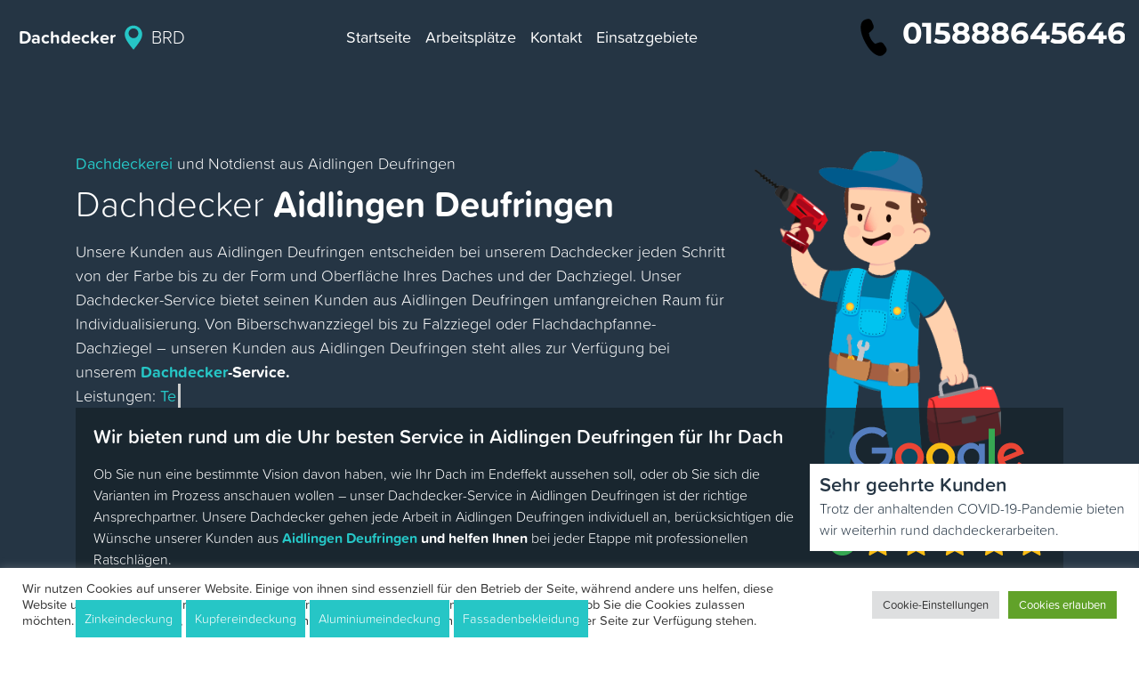

--- FILE ---
content_type: text/html; charset=UTF-8
request_url: https://malerbrd.de/baden-wuerttemberg/aidlingen-990/deufringen-991/
body_size: 25527
content:
<!DOCTYPE html>
<html lang="en">

	<head>

		<meta charset="utf-8">
		<meta name="viewport" content="width=device-width, initial-scale=1, shrink-to-fit=no">
		<meta name="author" content="ERG">


		<meta property="og:image" content="https://dachdeckerbrd.de/wp-content/uploads/2021/07/myman4.png">
		<meta property="og:description" content="Ihr Dachdeckermeister in Aidlingen Deufringen
für Dachneueindeckung, Dachreparatur, Dachspenglereiarbeiten und diverse Zimmermannsarbeiten. Dachdecker Aidlingen Deufringen">
		<meta property="og:type" content="Service">
		<meta property="og:locale" content="de-de">
		<meta property="og:site_name" content="Dachdecker BRD">
		<meta property="og:title" content="Dachdecker in Aidlingen Deufringen |100% Profi - Dachdeckermeister Aidlingen Deufringen">
		<meta property="og:url" content="https://malerbrd.de/baden-wuerttemberg/aidlingen-990/deufringen-991/">
		<meta property="twitter:partner" content="ogwp">
		<link rel="apple-touch-icon" sizes="180x180" href="/apple-touch-icon.png">
		<link rel="icon" type="image/png" sizes="32x32" href="/favicon-32x32.png">
		<link rel="icon" type="image/png" sizes="16x16" href="/favicon-16x16.png">
		<link rel="manifest" href="/site.webmanifest">
		<link rel="mask-icon" href="/safari-pinned-tab.svg" color="#5bbad5">
		<meta name="msapplication-TileColor" content="#da532c">
		<meta name="theme-color" content="#ffffff">
		<script type="application/ld+json">
    {
      "@context": "https://schema.org",
      "@type": "FAQPage",
      "mainEntity": [{
        "@type": "Question",
        "name": "Wie teuer ist ein neues Dach?",
        "acceptedAnswer": {
          "@type": "Answer",
          "text": " <p>Einen genauen Preis für ein neues Dach zu nennen ist leider sehr schwer.Der Preis wird durch verschiedenstete Faktoren beeinflusst, unter anderem Ihre Vorstellung von dem gewünschten Dach, welche Materialien benutzt werden und  wie die örtlichen Gegebenheiten aussehen. Erst nach einer Besichtigung vor Ort kann ein endgültiges Angebot gegeben werden.</p>"
        }
      }, {
        "@type": "Question",
        "name": "Was ist der Unterschied zwischen unserer Firma und anderen Dachdeckern?",
        "acceptedAnswer": {
          "@type": "Answer",
          "text": "<p>Bei uns brauchen Sie sich um nichts zu kümmern, denn Sie bekommen bei uns alles aus einer Hand. Wir sind Ihr Ansprechpartner der für Sie alles organisiert und beraten Sie individuell über alle Anliegen.  Unsere kompetenten Fachleute werden ständig weitergebildet und arbeiten nur mit der neusten Technik. Wir garantieren hochwertige Arbeit. </p>"
        }
      }, {
        "@type": "Question",
        "name": "Was können Sie in Notfällen tun?",
        "acceptedAnswer": {
          "@type": "Answer",
          "text": "<p>Wir bieten Ihnen einen 24h-Dach-Notdienst und stehen Ihnen an Sonn- und anderen Feiertagen zur Verfügung. Unsere Fahrzeuge sind stets mit dein nötigsten Materialien ausgestattet um Ihnen sofort Hilfe leisten zu können, denn oft dulden Dachreparaturen keinen Aufschub.</p>"
        }
      }, {
        "@type": "Question",
        "name": "Wie lange hält im Durchschnitt ein neues Dach?",
        "acceptedAnswer": {
          "@type": "Answer",
          "text": "<p>Die Lebensdauer eines Daches hängt davon ab in welchem Gebiet Sie leben, welchen Witterungen das Dach ausgesetzt ist, welche Dämmung Sie haben und vieles mehr.</p>
							<p>Je nachdem liegt die Lebensdauer eines Flachdaches und Dachsteinen aus Beton bei ca. 30-40 Jahren.  Die Lebensdauer eines Steildaches wird anhand der Dacheindeckung bestimmt. Bei Tonziegeln hingegen kann man mit 60-80 Jahren rechnen. Am langlebigsten sind Schiefdächer die bis zu 100 Jahren halten können. Doch dabei solten Sie nicht vergessen, dass man den Zustand eines Daches nur durch regelmässiger Dachwartung aufrecht erhalten kann.</p>"
        }
      }, {
        "@type": "Question",
        "name": "Warum ist eine Dachdämmung wichtig?",
        "acceptedAnswer": {
          "@type": "Answer",
          "text":"<p>Eine gute Dämmung bietet Ihnen Feuchteschutz und beugt so vor Fechteschäden und Schimmelbildung vor. Durch die Dämmung werden Temperaturunterschiede zwischen Innen- und Außenwand niedrig gehalten und so enstehen auch im Winter kein Kondenswasser an den Wänden. Außerdem sparen Sie auch Heizkosten, denn eine Dämmung sorgt dafür das warme Luft nicht entweicht und hält im Winter Ihr Haus warm. Umgekehrt, auch im Sommer wird die Hitze von draußen gut abgehalten und Sie haben Zuhause ein angenehmes Raumklima.</p>"}
        }, {
        "@type": "Question",
        "name": "Warum ist eine regelmäßige Dachwartung ein Muss? ",
        "acceptedAnswer": {
          "@type": "Answer",
          "text":"  <p>Jeder Hausbesitzer ist verpflichtet, regelmäßig eine Dachwartung durchzuführen. So schützen Sie nicht nur sich und Ihr Heim, sondern auch Dritte vor Schäden.Mittlerweile haben zahlreiche Gerichte entschieden, dass eine Gebäubeversicherung nur dann für die Reparaturkosten aufkommt, wenn das Dach regelmäßig gewartet wurde.</p>
							<p>Wir kontrollieren Ihr Dach auf Undichtigkeiten und Schäden, säubern Regenrinnen und Kontrollschächte und vieles mehr. Bei den Witterungen, denen ein Dach ausgesetzt ist, zahlt sich eine gut durchgeführte Wartung auf jeden Fall aus.</p>"}
        },{
        "@type": "Question",
        "name": "Welche Arten von Dachdämmerungen gibt es?",
        "acceptedAnswer": {
          "@type": "Answer",
          "text":" <p>Für eine Dachisolierung oder Dachdämmung genannt, stehen Ihnen verschiedene Methoden zur Verfügung. Unsere Fachleute beraten Sie gerne, je nach dem welches Dach Sie haben , welche Methode für Sie geeignet ist.Grundsätzlich unterscheidet man zwischen:  
								<p>"}
        },
		{
        "@type": "Question",
        "name": "Welche Arten von Dachrinnen stehen zur Verfügung?",
        "acceptedAnswer": {
          "@type": "Answer",
          "text":"<p>Dachrinnen oder umgangssprachlich Regenrinnen genannt, gibt es in verschiedenen Formen, Größen und Materialien. Die beliebste ist die halbrunde Rinne, sie gilt auch als Standart an Einfamilienhäusern.Kastenfärmige Rinnen sieht man auch nicht selten. Generell werden Dachrinnen aus Kupfer, Titanzink, Aluminium und PVC angefertigt. Durch die Oxidation verfärbt sich das blanke Kupfer mit der Zeit braun, bei Titanzinkrinnen findet keine Oxidation statt.</p>"}
        }]
    }
		</script>
		<script type="application/ld+json"> {
		"@context" : "https://schema.org",
		"@type" : "RoofingContractor",
		"name":"Dachdecker BRD 24/7",
		"url":"https://malerbrd.de",
		"email": "info@dachdeckerbrd.de",
		"openingHours": [
		"Mo-Su 00:00-24:00"],
		"address": "Berlin",
		"paymentAccepted":"Cash, Credit Card",
		"description": "Ihr Dachdeckermeister in Aidlingen Deufringen
für Dachneueindeckung, Dachreparatur, Dachspenglereiarbeiten und diverse Zimmermannsarbeiten. Dachdecker Aidlingen Deufringen",
		"logo": "https://dachdeckerbrd.de/wp-content/uploads/2021/07/myman4.png",
		"image": [
			"https://dachdeckerbrd.de/wp-content/uploads/2021/07/myman4.png"
		],
		"priceRange": "ab 59,00 €"
		}
		</script>


<script>(function(w,d,s,l,i){w[l]=w[l]||[];w[l].push({'gtm.start':new Date().getTime(),event:'gtm.js'});var f=d.getElementsByTagName(s)[0],j=d.createElement(s),dl=l!='dataLayer'?'&l='+l:'';j.async=!0;j.src='https://www.googletagmanager.com/gtm.js?id='+i+dl;f.parentNode.insertBefore(j,f)})(window,document,'script','dataLayer','GTM-PP76VL6')</script>


		<link rel="stylesheet" href="//stackpath.bootstrapcdn.com/bootstrap/4.3.1/css/bootstrap.min.css" integrity="sha384-ggOyR0iXCbMQv3Xipma34MD+dH/1fQ784/j6cY/iJTQUOhcWr7x9JvoRxT2MZw1T" crossorigin="anonymous">
		
		<title>Dachdecker in Aidlingen Deufringen |100% Profi - Dachdeckermeister Aidlingen Deufringen | dachdecker</title>
<meta name='robots' content='noindex, nofollow' />
<link rel='preload' as='script' href='https://malerbrd.de/wp-content/cache/asset-cleanup/js/body-52ab550fe20d2de84c3a9eb42362aebe6d6342b1.js' data-wpacu-preload-js='1'>



<meta name="description"  content="Ihr Dachdeckermeister in Aidlingen Deufringen für Dachneueindeckung, Dachreparatur, Dachspenglereiarbeiten und diverse Zimmermannsarbeiten. Dachdecker Aidlingen Deufringen" />

<script type="application/ld+json" class="aioseop-schema">{"@context":"https://schema.org","@graph":[{"@type":"Organization","@id":"https://malerbrd.de/#organization","url":"https://malerbrd.de/","name":"dachdecker","sameAs":[]},{"@type":"WebSite","@id":"https://malerbrd.de/#website","url":"https://malerbrd.de/","name":"dachdecker","publisher":{"@id":"https://malerbrd.de/#organization"}},{"@type":"WebPage","@id":"https://malerbrd.de/baden-wuerttemberg/aidlingen-990/deufringen-991/#webpage","url":"https://malerbrd.de/baden-wuerttemberg/aidlingen-990/deufringen-991/","inLanguage":"en-US","name":"Dachdecker Aidlingen Deufringen","isPartOf":{"@id":"https://malerbrd.de/#website"},"breadcrumb":{"@id":"https://malerbrd.de/baden-wuerttemberg/aidlingen-990/deufringen-991/#breadcrumblist"},"description":"Ihr Dachdeckermeister in Aidlingen Deufringen\nfür Dachneueindeckung, Dachreparatur, Dachspenglereiarbeiten und diverse Zimmermannsarbeiten. Dachdecker Aidlingen Deufringen","datePublished":"2021-07-19T15:26:59+03:00","dateModified":"2021-07-19T15:26:59+03:00"},{"@type":"BreadcrumbList","@id":"https://malerbrd.de/baden-wuerttemberg/aidlingen-990/deufringen-991/#breadcrumblist","itemListElement":[{"@type":"ListItem","position":1,"item":{"@type":"WebPage","@id":"https://malerbrd.de/","url":"https://malerbrd.de/","name":"Dachdecker in Berlin |100% Profi - Dachdeckermeister in Berlin"}},{"@type":"ListItem","position":2,"item":{"@type":"WebPage","@id":"https://malerbrd.de/baden-wuerttemberg/aidlingen-990/deufringen-991/","url":"https://malerbrd.de/baden-wuerttemberg/aidlingen-990/deufringen-991/","name":"Dachdecker Aidlingen Deufringen"}}]}]}</script>
<link rel="canonical" href="https://malerbrd.de/baden-wuerttemberg/aidlingen-990/deufringen-991/" />

<link rel='dns-prefetch' href='//use.typekit.net' />
<style id='wp-img-auto-sizes-contain-inline-css'>img:is([sizes=auto i],[sizes^="auto," i]){contain-intrinsic-size:3000px 1500px}</style>
<style id='classic-theme-styles-inline-css'>/*! This file is auto-generated */
.wp-block-button__link{color:#fff;background-color:#32373c;border-radius:9999px;box-shadow:none;text-decoration:none;padding:calc(.667em + 2px) calc(1.333em + 2px);font-size:1.125em}.wp-block-file__button{background:#32373c;color:#fff;text-decoration:none}</style>
<style   data-wpacu-inline-css-file='1'>
/*!/wp-content/plugins/cookie-law-info/public/css/cookie-law-info-public.css*/#cookie-law-info-bar{font-size:15px;margin:0 auto;padding:12px 10px;position:absolute;text-align:center;box-sizing:border-box;width:100%;z-index:9999;display:none;left:0;font-weight:300;box-shadow:0 -1px 10px 0 rgba(172,171,171,.3)}#cookie-law-info-again{font-size:10pt;margin:0;padding:5px 10px;text-align:center;z-index:9999;cursor:pointer;box-shadow:#161616 2px 2px 5px 2px}#cookie-law-info-bar span{vertical-align:middle}.cli-plugin-button,.cli-plugin-button:visited{display:inline-block;padding:9px 12px;color:#fff;text-decoration:none;position:relative;cursor:pointer;margin-left:5px;text-decoration:none}.cli-plugin-main-link{margin-left:0;font-weight:550;text-decoration:underline}.cli-plugin-button:hover{background-color:#111;color:#fff;text-decoration:none}.small.cli-plugin-button,.small.cli-plugin-button:visited{font-size:11px}.cli-plugin-button,.cli-plugin-button:visited,.medium.cli-plugin-button,.medium.cli-plugin-button:visited{font-size:13px;font-weight:400;line-height:1}.large.cli-plugin-button,.large.cli-plugin-button:visited{font-size:14px;padding:8px 14px 9px}.super.cli-plugin-button,.super.cli-plugin-button:visited{font-size:34px;padding:8px 14px 9px}.pink.cli-plugin-button,.magenta.cli-plugin-button:visited{background-color:#e22092}.pink.cli-plugin-button:hover{background-color:#c81e82}.green.cli-plugin-button,.green.cli-plugin-button:visited{background-color:#91bd09}.green.cli-plugin-button:hover{background-color:#749a02}.red.cli-plugin-button,.red.cli-plugin-button:visited{background-color:#e62727}.red.cli-plugin-button:hover{background-color:#cf2525}.orange.cli-plugin-button,.orange.cli-plugin-button:visited{background-color:#ff5c00}.orange.cli-plugin-button:hover{background-color:#d45500}.blue.cli-plugin-button,.blue.cli-plugin-button:visited{background-color:#2981e4}.blue.cli-plugin-button:hover{background-color:#2575cf}.yellow.cli-plugin-button,.yellow.cli-plugin-button:visited{background-color:#ffb515}.yellow.cli-plugin-button:hover{background-color:#fc9200}.cli-plugin-button{margin-top:5px}.cli-bar-popup{-moz-background-clip:padding;-webkit-background-clip:padding;background-clip:padding-box;-webkit-border-radius:30px;-moz-border-radius:30px;border-radius:30px;padding:20px}.cli-powered_by_p{width:100%!important;display:block!important;color:#333;clear:both;font-style:italic!important;font-size:12px!important;margin-top:15px!important}.cli-powered_by_a{color:#333;font-weight:600!important;font-size:12px!important}.cli-plugin-main-link.cli-plugin-button{text-decoration:none}.cli-plugin-main-link.cli-plugin-button{margin-left:5px}
</style>
<link rel='stylesheet' id='wpacu-combined-css-head-1' href='https://malerbrd.de/wp-content/cache/asset-cleanup/css/head-e9ff9a95d83e9f72f396cde39d4afd0af3f15a11.css' type='text/css' media='all' />


<link rel='stylesheet' id='typekitfonts-css' href='//use.typekit.net/pvy8zxv.css?ver=6.9' media='all' />
<script id="wp-api-request-js-extra">var wpApiSettings={"root":"https://malerbrd.de/wp-json/","nonce":"34f56f59ba","versionString":"wp/v2/"}</script>
<script id="alfa-tools-js-extra">var REST_API_data={"root":"https://malerbrd.de/wp-json/","nonce":"5858718104"}</script>
<script id="cookie-law-info-js-extra">var Cli_Data={"nn_cookie_ids":[],"cookielist":[],"non_necessary_cookies":[],"ccpaEnabled":"","ccpaRegionBased":"","ccpaBarEnabled":"","strictlyEnabled":["necessary","obligatoire"],"ccpaType":"gdpr","js_blocking":"1","custom_integration":"","triggerDomRefresh":"","secure_cookies":""};var cli_cookiebar_settings={"animate_speed_hide":"500","animate_speed_show":"500","background":"#FFF","border":"#b1a6a6c2","border_on":"","button_1_button_colour":"#61a229","button_1_button_hover":"#4e8221","button_1_link_colour":"#fff","button_1_as_button":"1","button_1_new_win":"","button_2_button_colour":"#333","button_2_button_hover":"#292929","button_2_link_colour":"#444","button_2_as_button":"","button_2_hidebar":"","button_3_button_colour":"#dedfe0","button_3_button_hover":"#b2b2b3","button_3_link_colour":"#333333","button_3_as_button":"1","button_3_new_win":"","button_4_button_colour":"#dedfe0","button_4_button_hover":"#b2b2b3","button_4_link_colour":"#333333","button_4_as_button":"1","button_7_button_colour":"#61a229","button_7_button_hover":"#4e8221","button_7_link_colour":"#fff","button_7_as_button":"1","button_7_new_win":"","font_family":"inherit","header_fix":"","notify_animate_hide":"1","notify_animate_show":"","notify_div_id":"#cookie-law-info-bar","notify_position_horizontal":"right","notify_position_vertical":"bottom","scroll_close":"1","scroll_close_reload":"","accept_close_reload":"","reject_close_reload":"","showagain_tab":"","showagain_background":"#fff","showagain_border":"#000","showagain_div_id":"#cookie-law-info-again","showagain_x_position":"100px","text":"#333333","show_once_yn":"","show_once":"10000","logging_on":"","as_popup":"","popup_overlay":"1","bar_heading_text":"","cookie_bar_as":"banner","popup_showagain_position":"bottom-right","widget_position":"left"};var log_object={"ajax_url":"https://malerbrd.de/wp-admin/admin-ajax.php"}</script>
<script id='wpacu-combined-js-head-group-1' src='https://malerbrd.de/wp-content/cache/asset-cleanup/js/head-345fff1d26e8bd574a65b190e260407ea794d9ba.js'></script>
<style>.recentcomments a{display:inline!important;padding:0!important;margin:0!important}</style>		<link rel="apple-touch-icon" sizes="180x180" href="/apple-touch-icon.png">
		<link rel="icon" type="image/png" sizes="32x32" href="/favicon-32x32.png">
		<link rel="icon" type="image/png" sizes="16x16" href="/favicon-16x16.png">
		<link rel="manifest" href="/site.webmanifest">
		<link rel="mask-icon" href="/safari-pinned-tab.svg" color="#5bbad5">
		<meta name="msapplication-TileColor" content="#da532c">
		<meta name="theme-color" content="#ffffff">
	<style id='global-styles-inline-css'>:root{--wp--preset--aspect-ratio--square:1;--wp--preset--aspect-ratio--4-3:4/3;--wp--preset--aspect-ratio--3-4:3/4;--wp--preset--aspect-ratio--3-2:3/2;--wp--preset--aspect-ratio--2-3:2/3;--wp--preset--aspect-ratio--16-9:16/9;--wp--preset--aspect-ratio--9-16:9/16;--wp--preset--color--black:#000000;--wp--preset--color--cyan-bluish-gray:#abb8c3;--wp--preset--color--white:#ffffff;--wp--preset--color--pale-pink:#f78da7;--wp--preset--color--vivid-red:#cf2e2e;--wp--preset--color--luminous-vivid-orange:#ff6900;--wp--preset--color--luminous-vivid-amber:#fcb900;--wp--preset--color--light-green-cyan:#7bdcb5;--wp--preset--color--vivid-green-cyan:#00d084;--wp--preset--color--pale-cyan-blue:#8ed1fc;--wp--preset--color--vivid-cyan-blue:#0693e3;--wp--preset--color--vivid-purple:#9b51e0;--wp--preset--gradient--vivid-cyan-blue-to-vivid-purple:linear-gradient(135deg,rgb(6,147,227) 0%,rgb(155,81,224) 100%);--wp--preset--gradient--light-green-cyan-to-vivid-green-cyan:linear-gradient(135deg,rgb(122,220,180) 0%,rgb(0,208,130) 100%);--wp--preset--gradient--luminous-vivid-amber-to-luminous-vivid-orange:linear-gradient(135deg,rgb(252,185,0) 0%,rgb(255,105,0) 100%);--wp--preset--gradient--luminous-vivid-orange-to-vivid-red:linear-gradient(135deg,rgb(255,105,0) 0%,rgb(207,46,46) 100%);--wp--preset--gradient--very-light-gray-to-cyan-bluish-gray:linear-gradient(135deg,rgb(238,238,238) 0%,rgb(169,184,195) 100%);--wp--preset--gradient--cool-to-warm-spectrum:linear-gradient(135deg,rgb(74,234,220) 0%,rgb(151,120,209) 20%,rgb(207,42,186) 40%,rgb(238,44,130) 60%,rgb(251,105,98) 80%,rgb(254,248,76) 100%);--wp--preset--gradient--blush-light-purple:linear-gradient(135deg,rgb(255,206,236) 0%,rgb(152,150,240) 100%);--wp--preset--gradient--blush-bordeaux:linear-gradient(135deg,rgb(254,205,165) 0%,rgb(254,45,45) 50%,rgb(107,0,62) 100%);--wp--preset--gradient--luminous-dusk:linear-gradient(135deg,rgb(255,203,112) 0%,rgb(199,81,192) 50%,rgb(65,88,208) 100%);--wp--preset--gradient--pale-ocean:linear-gradient(135deg,rgb(255,245,203) 0%,rgb(182,227,212) 50%,rgb(51,167,181) 100%);--wp--preset--gradient--electric-grass:linear-gradient(135deg,rgb(202,248,128) 0%,rgb(113,206,126) 100%);--wp--preset--gradient--midnight:linear-gradient(135deg,rgb(2,3,129) 0%,rgb(40,116,252) 100%);--wp--preset--font-size--small:13px;--wp--preset--font-size--medium:20px;--wp--preset--font-size--large:36px;--wp--preset--font-size--x-large:42px;--wp--preset--spacing--20:0.44rem;--wp--preset--spacing--30:0.67rem;--wp--preset--spacing--40:1rem;--wp--preset--spacing--50:1.5rem;--wp--preset--spacing--60:2.25rem;--wp--preset--spacing--70:3.38rem;--wp--preset--spacing--80:5.06rem;--wp--preset--shadow--natural:6px 6px 9px rgba(0, 0, 0, 0.2);--wp--preset--shadow--deep:12px 12px 50px rgba(0, 0, 0, 0.4);--wp--preset--shadow--sharp:6px 6px 0px rgba(0, 0, 0, 0.2);--wp--preset--shadow--outlined:6px 6px 0px -3px rgb(255, 255, 255), 6px 6px rgb(0, 0, 0);--wp--preset--shadow--crisp:6px 6px 0px rgb(0, 0, 0)}:where(.is-layout-flex){gap:.5em}:where(.is-layout-grid){gap:.5em}body .is-layout-flex{display:flex}.is-layout-flex{flex-wrap:wrap;align-items:center}.is-layout-flex>:is(*,div){margin:0}body .is-layout-grid{display:grid}.is-layout-grid>:is(*,div){margin:0}:where(.wp-block-columns.is-layout-flex){gap:2em}:where(.wp-block-columns.is-layout-grid){gap:2em}:where(.wp-block-post-template.is-layout-flex){gap:1.25em}:where(.wp-block-post-template.is-layout-grid){gap:1.25em}.has-black-color{color:var(--wp--preset--color--black)!important}.has-cyan-bluish-gray-color{color:var(--wp--preset--color--cyan-bluish-gray)!important}.has-white-color{color:var(--wp--preset--color--white)!important}.has-pale-pink-color{color:var(--wp--preset--color--pale-pink)!important}.has-vivid-red-color{color:var(--wp--preset--color--vivid-red)!important}.has-luminous-vivid-orange-color{color:var(--wp--preset--color--luminous-vivid-orange)!important}.has-luminous-vivid-amber-color{color:var(--wp--preset--color--luminous-vivid-amber)!important}.has-light-green-cyan-color{color:var(--wp--preset--color--light-green-cyan)!important}.has-vivid-green-cyan-color{color:var(--wp--preset--color--vivid-green-cyan)!important}.has-pale-cyan-blue-color{color:var(--wp--preset--color--pale-cyan-blue)!important}.has-vivid-cyan-blue-color{color:var(--wp--preset--color--vivid-cyan-blue)!important}.has-vivid-purple-color{color:var(--wp--preset--color--vivid-purple)!important}.has-black-background-color{background-color:var(--wp--preset--color--black)!important}.has-cyan-bluish-gray-background-color{background-color:var(--wp--preset--color--cyan-bluish-gray)!important}.has-white-background-color{background-color:var(--wp--preset--color--white)!important}.has-pale-pink-background-color{background-color:var(--wp--preset--color--pale-pink)!important}.has-vivid-red-background-color{background-color:var(--wp--preset--color--vivid-red)!important}.has-luminous-vivid-orange-background-color{background-color:var(--wp--preset--color--luminous-vivid-orange)!important}.has-luminous-vivid-amber-background-color{background-color:var(--wp--preset--color--luminous-vivid-amber)!important}.has-light-green-cyan-background-color{background-color:var(--wp--preset--color--light-green-cyan)!important}.has-vivid-green-cyan-background-color{background-color:var(--wp--preset--color--vivid-green-cyan)!important}.has-pale-cyan-blue-background-color{background-color:var(--wp--preset--color--pale-cyan-blue)!important}.has-vivid-cyan-blue-background-color{background-color:var(--wp--preset--color--vivid-cyan-blue)!important}.has-vivid-purple-background-color{background-color:var(--wp--preset--color--vivid-purple)!important}.has-black-border-color{border-color:var(--wp--preset--color--black)!important}.has-cyan-bluish-gray-border-color{border-color:var(--wp--preset--color--cyan-bluish-gray)!important}.has-white-border-color{border-color:var(--wp--preset--color--white)!important}.has-pale-pink-border-color{border-color:var(--wp--preset--color--pale-pink)!important}.has-vivid-red-border-color{border-color:var(--wp--preset--color--vivid-red)!important}.has-luminous-vivid-orange-border-color{border-color:var(--wp--preset--color--luminous-vivid-orange)!important}.has-luminous-vivid-amber-border-color{border-color:var(--wp--preset--color--luminous-vivid-amber)!important}.has-light-green-cyan-border-color{border-color:var(--wp--preset--color--light-green-cyan)!important}.has-vivid-green-cyan-border-color{border-color:var(--wp--preset--color--vivid-green-cyan)!important}.has-pale-cyan-blue-border-color{border-color:var(--wp--preset--color--pale-cyan-blue)!important}.has-vivid-cyan-blue-border-color{border-color:var(--wp--preset--color--vivid-cyan-blue)!important}.has-vivid-purple-border-color{border-color:var(--wp--preset--color--vivid-purple)!important}.has-vivid-cyan-blue-to-vivid-purple-gradient-background{background:var(--wp--preset--gradient--vivid-cyan-blue-to-vivid-purple)!important}.has-light-green-cyan-to-vivid-green-cyan-gradient-background{background:var(--wp--preset--gradient--light-green-cyan-to-vivid-green-cyan)!important}.has-luminous-vivid-amber-to-luminous-vivid-orange-gradient-background{background:var(--wp--preset--gradient--luminous-vivid-amber-to-luminous-vivid-orange)!important}.has-luminous-vivid-orange-to-vivid-red-gradient-background{background:var(--wp--preset--gradient--luminous-vivid-orange-to-vivid-red)!important}.has-very-light-gray-to-cyan-bluish-gray-gradient-background{background:var(--wp--preset--gradient--very-light-gray-to-cyan-bluish-gray)!important}.has-cool-to-warm-spectrum-gradient-background{background:var(--wp--preset--gradient--cool-to-warm-spectrum)!important}.has-blush-light-purple-gradient-background{background:var(--wp--preset--gradient--blush-light-purple)!important}.has-blush-bordeaux-gradient-background{background:var(--wp--preset--gradient--blush-bordeaux)!important}.has-luminous-dusk-gradient-background{background:var(--wp--preset--gradient--luminous-dusk)!important}.has-pale-ocean-gradient-background{background:var(--wp--preset--gradient--pale-ocean)!important}.has-electric-grass-gradient-background{background:var(--wp--preset--gradient--electric-grass)!important}.has-midnight-gradient-background{background:var(--wp--preset--gradient--midnight)!important}.has-small-font-size{font-size:var(--wp--preset--font-size--small)!important}.has-medium-font-size{font-size:var(--wp--preset--font-size--medium)!important}.has-large-font-size{font-size:var(--wp--preset--font-size--large)!important}.has-x-large-font-size{font-size:var(--wp--preset--font-size--x-large)!important}</style>

</head>

	<body class="homepage" id="body">
		

<noscript><iframe src="https://www.googletagmanager.com/ns.html?id=GTM-PP76VL6"
height="0" width="0" style="display:none;visibility:hidden"></iframe></noscript>

		
		

		<nav class="navbar fixed-top navbar-expand-lg navbar-light bg-light">
			<a class="navbar-brand" href="https://malerbrd.de"><span class="fas fa-map-marker-alt location-icons red"></span> <span class="font-weight-bold">Dachdecker</span>
				<svg class="red-logo" viewBox="0 0 18 18" fill="none" xmlns="http://www.w3.org/2000/svg" style="width:100%">
					<path d="M8.99999 1C7.44258 1.0013 5.94898 1.61884 4.84539 2.71775C3.7418 3.81665 3.11791 5.30762 3.10999 6.865C3.10999 9.2 4.41999 11.155 5.37999 12.58L5.55499 12.84C6.51012 14.2243 7.53477 15.5594 8.62499 16.84L9.00499 17.285L9.38499 16.84C10.4751 15.5592 11.4997 14.2242 12.455 12.84L12.63 12.575C13.585 11.15 14.895 9.2 14.895 6.865C14.8871 5.30675 14.2625 3.81503 13.1578 2.71599C12.0531 1.61694 10.5583 0.99998 8.99999 1V1ZM8.99999 9.5C8.35126 9.5 7.71711 9.30763 7.17772 8.94722C6.63832 8.58681 6.21792 8.07454 5.96966 7.4752C5.72141 6.87586 5.65645 6.21636 5.78301 5.5801C5.90957 4.94385 6.22196 4.35941 6.68068 3.90069C7.13939 3.44197 7.72383 3.12958 8.36009 3.00302C8.99635 2.87646 9.65585 2.94142 10.2552 3.18968C10.8545 3.43793 11.3668 3.85834 11.7272 4.39773C12.0876 4.93712 12.28 5.57128 12.28 6.22C12.28 7.08991 11.9344 7.92419 11.3193 8.53931C10.7042 9.15443 9.8699 9.5 8.99999 9.5V9.5Z" fill="#26c6c6"/>
					<path d="M9.00001 8.085C10.03 8.085 10.865 7.25001 10.865 6.22C10.865 5.18999 10.03 4.355 9.00001 4.355C7.97 4.355 7.13501 5.18999 7.13501 6.22C7.13501 7.25001 7.97 8.085 9.00001 8.085Z" fill="##26c6c6"/>
				</svg>

				<span class="red-logo">BRD</span></a>
			<button class="navbar-toggler" type="button" data-toggle="collapse" data-target="#navbarText" aria-controls="navbarText" aria-expanded="false" aria-label="Toggle navigation">
				<span class="navbar-toggler-icon"></span>
			</button>
			<div class="collapse navbar-collapse" id="navbarText">
				<ul class="navbar-nav m-auto">
					<li class="nav-item dashed-border">
						<a class="nav-link font-weight-normal" href="https://malerbrd.de">Startseite <span class="sr-only">(current)</span></a>
					</li>
					<li class="nav-item dashed-border">
						<a class="nav-link font-weight-normal" href="#">Arbeitsplätze</a>
					</li>
					<li class="nav-item">
						<a class="nav-link font-weight-normal" href="/kontakt/">Kontakt</a>
					</li>
					<li class="nav-item">
						<a class="nav-link font-weight-normal" href="/einsatzgebiete/">Einsatzgebiete</a>
					</li>


				</ul>
				<span class="navbar-text ">

					<a href="#" class="phone-button"><i class="fas fa-phone-alt inline-block mr-2 red">
						<svg class="call-img"  viewBox="0 0 24 24" fill="none" xmlns="http://www.w3.org/2000/svg" width="100%">
							<path d="M7.77201 2.439L8.84801 2.095C9.85801 1.773 10.935 2.294 11.368 3.312L12.227 5.34C12.601 6.223 12.394 7.262 11.713 7.908L9.81901 9.706C9.93501 10.782 10.297 11.841 10.903 12.883C11.4788 13.8912 12.251 14.7736 13.174 15.478L15.449 14.718C16.312 14.431 17.251 14.762 17.779 15.539L19.012 17.349C19.627 18.253 19.517 19.499 18.754 20.265L17.936 21.086C17.122 21.903 15.959 22.2 14.884 21.864C12.345 21.072 10.011 18.721 7.88101 14.811C5.74801 10.895 4.99501 7.571 5.62301 4.843C5.88701 3.695 6.70401 2.78 7.77201 2.439Z" fill="black"/>
						</svg></i><span class="phone-button__number"></span></a>

				</span>
			</div>
		</nav>





		


<div class="wrap">
  <div class="banner-bg">
    <div class="container">
      <div class="row">
        <div class="col-lg-8 banner-text text-white">
          <p><span class="red weight">Dachdeckerei </span>und Notdienst aus  Aidlingen Deufringen</p>
          <span class="mb-2 block"></span>
          <h1>Dachdecker <span class="font-weight-bold">
			  
	 Aidlingen Deufringen</span></h1>
          <span class="mb-3 block"></span>
			<p clas="marg-bt">Unsere Kunden aus  Aidlingen Deufringen entscheiden bei unserem Dachdecker jeden Schritt von der Farbe bis zu der Form und Oberfläche Ihres Daches und der Dachziegel. Unser Dachdecker-Service bietet seinen Kunden aus  Aidlingen Deufringen umfangreichen Raum für Individualisierung. Von Biberschwanzziegel bis zu Falzziegel oder Flachdachpfanne-Dachziegel – unseren Kunden aus  Aidlingen Deufringen steht alles zur Verfügung bei unserem <span class="standout"><span class="red">Dachdecker</span>-Service.</span></p>
			<p class="type">Leistungen: <span class="typed-text"></span><span class="cursor">&nbsp;</span></p>
          
        </div>
        <div class="col-lg-4 banner-img">
          <img src="/wp-content/uploads/2021/07/myman4.png" alt="Dachdecker  Aidlingen Deufringen" class="consumer-unit">
        </div>
      </div>
	<div class="row">
        <div class="col-lg-12">
          <div class="trust-pilot-box">
            <div class="row">
              <div class="col-lg-9">
                <h2 class="text-white mb-3">Wir bieten rund um die Uhr besten Service in  Aidlingen Deufringen für Ihr Dach</h2>
                <p class="text-white">
                  Ob Sie nun eine bestimmte Vision davon haben, wie Ihr Dach im Endeffekt aussehen soll, oder ob Sie sich die Varianten im Prozess anschauen wollen – unser Dachdecker-Service in  Aidlingen Deufringen ist der richtige Ansprechpartner. Unsere Dachdecker gehen jede Arbeit in  Aidlingen Deufringen individuell an, berücksichtigen die Wünsche unserer Kunden aus <span class="standout"><span class="red"> Aidlingen Deufringen</span> und helfen Ihnen</span> bei jeder Etappe mit professionellen Ratschlägen.
                </p>
              </div>
              <div class="col-lg-3">
                <svg version="1.1" id="Layer_1" xmlns="https://www.w3.org/2000/svg" xmlns:xlink="https://www.w3.org/1999/xlink" x="0px" y="0px"
	 viewBox="0 0 336 200.8" style="enable-background:new 0 0 336 200.8;" xml:space="preserve">
<style type="text/css">.st0{fill:#EA4535}.st1{fill:#F9BC15}.st2{fill:#557EBF}.st3{fill:#36A852}.st4{fill:#FFF}.st5{font-family:'NovusLightItalicRegular'}.st6{font-size:27px}</style>
<path class="st0" d="M148.5,49c0,12.3-10,22.3-22.3,22.3S104,61.3,104,49s10-22.3,22.3-22.3S148.5,36.8,148.5,49z M138.8,49
	c0-8-5.8-13.4-12.5-13.4c-6.7,0-12.5,5.5-12.5,13.4s5.8,13.4,12.5,13.4S138.8,56.9,138.8,49z"/>
<path class="st1" d="M196.5,49c0,12.3-10,22.3-22.3,22.3S152,61.3,152,49s10-22.3,22.3-22.3S196.5,36.8,196.5,49z M186.8,49
	c0-8-5.8-13.4-12.5-13.4s-12.5,5.5-12.5,13.4s5.8,13.4,12.5,13.4S186.8,56.9,186.8,49z"/>
<path class="st2" d="M242.5,28.2V68c0,16.4-9.7,23.1-21.1,23.1c-8.6,0.1-16.4-5.1-19.7-13.1l8.5-3.5c1.5,3.6,5.2,7.8,11.2,7.8
	c7.3,0,11.8-4.5,11.8-13v-3.2H233c-3,3.3-7.2,5.1-11.7,5c-11.1,0-21.3-9.7-21.3-22.1s10.2-22.3,21.3-22.3c4.4-0.1,8.7,1.7,11.7,5
	h0.3v-3.6L242.5,28.2L242.5,28.2z M234,49.1c0-7.8-5.2-13.5-11.8-13.5s-12.4,5.7-12.4,13.5s5.6,13.4,12.4,13.4S234,56.9,234,49.1z"
	/>
<path class="st3" d="M257.8,4.9v65h-9.5v-65L257.8,4.9z"/>
<path class="st0" d="M294.8,56.3l7.6,5c-4.1,6.2-11.1,9.9-18.5,9.8c-12.6,0-22-9.7-22-22.2c0-13.2,9.5-22.2,20.9-22.2
	s17.1,9.2,19,14.1l1,2.5l-29.7,12.3c2.3,4.5,5.8,6.7,10.8,6.7S292.3,60,294.8,56.3L294.8,56.3z M271.5,48.3l19.8-8.2
	c-1.1-2.8-4.4-4.7-8.2-4.7c-6.7,0.3-11.9,6-11.6,12.7C271.5,48.2,271.5,48.3,271.5,48.3L271.5,48.3z"/>
<path class="st2" d="M68.1,43.3v-9.4h31.7c0.3,1.9,0.5,3.8,0.5,5.7c0,7.1-1.9,15.8-8.2,22c-6.1,6.3-13.8,9.7-24,9.7
	c-19,0-34.9-15.5-34.9-34.4S49.1,2.3,68.1,2.3c8.8-0.1,17.3,3.3,23.6,9.5L85,18.5c-4.6-4.4-10.7-6.8-17-6.7
	c-13.6,0-24.7,11.1-24.7,24.7c0,0.1,0,0.2,0,0.3c-0.2,13.6,10.8,24.8,24.4,25c0.1,0,0.2,0,0.3,0c9,0,14.1-3.6,17.4-6.9
	c2.7-2.7,4.4-6.5,5.1-11.6L68.1,43.3z"/>
<path class="st1" d="M97.6,173.3l-13.2-2l-5.9-12.6c-0.4-0.7-1.2-0.9-1.9-0.5c-0.2,0.1-0.4,0.3-0.5,0.5l-5.9,12.6l-13.2,2
	c-0.7,0.1-1.2,0.8-1.1,1.5c0,0.3,0.2,0.5,0.4,0.7l9.6,9.8l-2.3,13.9c-0.1,0.7,0.4,1.4,1.1,1.6c0.3,0.1,0.6,0,0.9-0.2l11.8-6.5
	l11.8,6.5c0.6,0.4,1.5,0.2,1.8-0.5c0.2-0.3,0.2-0.6,0.2-0.9l-2.3-13.9l9.6-9.8c0.5-0.5,0.5-1.4,0-1.9
	C98.1,173.5,97.9,173.4,97.6,173.3z"/>
<path class="st1" d="M156.6,173.3l-13.2-2l-5.9-12.6c-0.4-0.7-1.2-0.9-1.9-0.5c-0.2,0.1-0.4,0.3-0.5,0.5l-5.9,12.6l-13.2,2
	c-0.7,0.1-1.2,0.8-1.1,1.5c0,0.3,0.2,0.5,0.4,0.7l9.6,9.8l-2.3,13.9c-0.1,0.7,0.4,1.4,1.1,1.6c0.3,0.1,0.6,0,0.9-0.2l11.8-6.5
	l11.8,6.5c0.6,0.4,1.5,0.2,1.8-0.5c0.2-0.3,0.2-0.6,0.2-0.9l-2.3-13.9l9.6-9.8c0.5-0.5,0.5-1.4,0-1.9
	C157.2,173.5,157,173.4,156.6,173.3L156.6,173.3z"/>
<path class="st1" d="M216.2,173.3l-13.2-2l-5.9-12.6c-0.4-0.7-1.2-0.9-1.9-0.5c-0.2,0.1-0.4,0.3-0.5,0.5l-5.9,12.6l-13.2,2
	c-0.7,0.1-1.2,0.8-1.1,1.5c0,0.3,0.2,0.5,0.4,0.7l9.6,9.8l-2.3,13.9c-0.1,0.7,0.4,1.4,1.1,1.6c0.3,0.1,0.6,0,0.9-0.2l11.8-6.5
	l11.8,6.5c0.6,0.4,1.5,0.2,1.8-0.5c0.2-0.3,0.2-0.6,0.2-0.9l-2.3-13.9l9.6-9.8c0.5-0.5,0.5-1.4,0-1.9
	C216.8,173.5,216.6,173.4,216.2,173.3L216.2,173.3z"/>
<path class="st1" d="M276.7,173.3l-13.2-2l-5.9-12.6c-0.4-0.7-1.2-0.9-1.9-0.5c-0.2,0.1-0.4,0.3-0.5,0.5l-5.9,12.6l-13.2,2
	c-0.7,0.1-1.2,0.8-1.1,1.5c0,0.3,0.2,0.5,0.4,0.7l9.6,9.8l-2.3,13.9c-0.1,0.7,0.4,1.4,1.1,1.6c0.3,0.1,0.6,0,0.9-0.2l11.8-6.5
	l11.8,6.5c0.6,0.4,1.5,0.2,1.8-0.5c0.2-0.3,0.2-0.6,0.2-0.9l-2.3-13.9l9.6-9.8c0.5-0.5,0.5-1.4,0-1.9
	C277.3,173.5,277.1,173.4,276.7,173.3L276.7,173.3z"/>
<path class="st1" d="M334.8,173.3l-13.2-2l-5.9-12.6c-0.4-0.7-1.2-0.9-1.9-0.5c-0.2,0.1-0.4,0.3-0.5,0.5l-5.9,12.6l-13.2,2
	c-0.7,0.1-1.2,0.8-1.1,1.5c0,0.3,0.2,0.5,0.4,0.7l9.6,9.8l-2.3,13.9c-0.1,0.7,0.4,1.4,1.1,1.6c0.3,0.1,0.6,0,0.9-0.2l11.8-6.5
	l11.8,6.5c0.6,0.4,1.5,0.2,1.8-0.5c0.2-0.3,0.2-0.6,0.2-0.9l-2.3-13.9l9.6-9.8c0.5-0.5,0.5-1.4,0-1.9
	C335.3,173.5,335.1,173.4,334.8,173.3L334.8,173.3z"/>
<path class="st3" d="M22.9,158.1c11.8,0,21.4,9.6,21.4,21.4c0,11.8-9.6,21.4-21.4,21.4s-21.4-9.6-21.4-21.4c0,0,0,0,0,0l0,0
	c0-11.8,9.5-21.3,21.3-21.4L22.9,158.1z"/>
<polygon class="st4" points="33.2,173.5 18,188.7 9.5,180.3 13,176.9 18,181.9 29.8,170.1 "/>
<text transform="matrix(1 0 0 1 26.38 126)" class="st4 st5 st6">Verifizierte Bewertungen</text>
</svg>
              </div>
          </div>
        </div>
      </div>
    </div>

      <span class="spacer"></span>
      <div class="row postion">
        <div class="col-lg-12">
          <ul class="points text-white">
            <li><i class="fas fa-check"></i> Zinkeindeckung</li>
            <li><i class="fas fa-check"></i> Kupfereindeckung</li>
            <li><i class="fas fa-check"></i> Aluminiumeindeckung</li>
            <li><i class="fas fa-check"></i> Fassadenbekleidung</li>
          </ul>
        </div>
      </div>
      <span class="spacer"></span>
      <div class="row marg-bt">
        <div class="col-lg-12">
          <ul class="points other-points text-white">
            <li><i class="fas fa-lock" aria-hidden="true"></i> Steildacharbeiten</li>
            <li><i class="fas fa-lock" aria-hidden="true"></i> Zimmererarbeiten</li>
            <li><i class="fas fa-lock" aria-hidden="true"></i> Dachklempnerarbeiten</li>
            <li><i class="fas fa-lock" aria-hidden="true"></i> Dachrinnenreinigung</li>
            <li><i class="fas fa-lock" aria-hidden="true"></i> Einbau von Dachzubehör</li>
          </ul>
        </div>
      </div>
	  <div class="tl-yell-box">
		<div class="row">	
			<div class="col-lg-8 align-self-center">
				<h2 class="text-white">Reiche Auswahl an Materialien über ganz  Aidlingen Deufringen bei unserem Dachdecker</h2>
			</div>
			<div class="col-lg-4 align-self-center">
				<img src="/wp-content/uploads/2021/07/deg.png" alt="deg  Aidlingen Deufringen">
				
				<img src="/wp-content/uploads/2021/07/obis.png" alt="obis  Aidlingen Deufringen">
			</div>
		</div>
	  </div>
    </div>
  </div>
</div>

	<section class="section-rating bg-dark py-4">
            <div class="container ">
                <div class="section-rating__left-side reviews reviews-with-btn">
                    <div class="reviews__wrapper">
                        <div class="reviews__img">
                            <img src="https://malerbrd.de/wp-content/uploads/2021/06/gepruefte-bewertungen.png" alt="xxx">
                        </div>
                        <div class="reviews__text">
                            <p class="reviews__title my-0">dachdeckerbrd.de</p>
                            <div class="reviews__stars">
                                <p class="reviews__rating-text my-0"><strong>Ausgezeichnet</strong></p>
                                <img src="https://malerbrd.de/wp-content/uploads/2021/06/star.png" alt="icon">
                                <img src="https://malerbrd.de/wp-content/uploads/2021/06/star.png" alt="icon">
                                <img src="https://malerbrd.de/wp-content/uploads/2021/06/star.png" alt="icon">
                                <img src="https://malerbrd.de/wp-content/uploads/2021/06/star.png" alt="icon">
                                <img src="https://malerbrd.de/wp-content/uploads/2021/06/star.png" alt="icon">
                            </div>

                            <p class="reviews__subtitle my-0">4,7 von 5,0 aus 118 Bewertungen</p>
                        </div>
                    </div>
                    <div class="section-rating__right-side advantages">
                        <div class="advantages__wrapper">
                            <div class="advantages__item">
                                <svg width="24" height="24" viewBox="0 0 16 16" fill="none" xmlns="https://www.w3.org/2000/svg">
<path d="M16 8C16 10.1217 15.1571 12.1566 13.6569 13.6569C12.1566 15.1571 10.1217 16 8 16C5.87827 16 3.84344 15.1571 2.34315 13.6569C0.842855 12.1566 0 10.1217 0 8C0 5.87827 0.842855 3.84344 2.34315 2.34315C3.84344 0.842855 5.87827 0 8 0C10.1217 0 12.1566 0.842855 13.6569 2.34315C15.1571 3.84344 16 5.87827 16 8V8ZM12.03 4.97C11.9586 4.89882 11.8735 4.84277 11.7799 4.80522C11.6863 4.76766 11.5861 4.74936 11.4853 4.75141C11.3845 4.75347 11.2851 4.77583 11.1932 4.81717C11.1012 4.85851 11.0185 4.91797 10.95 4.992L7.477 9.417L5.384 7.323C5.24182 7.19052 5.05378 7.1184 4.85948 7.12183C4.66518 7.12525 4.47979 7.20397 4.34238 7.34138C4.20497 7.47879 4.12625 7.66418 4.12283 7.85848C4.1194 8.05278 4.19152 8.24083 4.324 8.383L6.97 11.03C7.04128 11.1012 7.12616 11.1572 7.21958 11.1949C7.313 11.2325 7.41305 11.2509 7.51375 11.2491C7.61444 11.2472 7.71374 11.2251 7.8057 11.184C7.89766 11.1429 7.9804 11.0837 8.049 11.01L12.041 6.02C12.1771 5.8785 12.2523 5.68928 12.2504 5.49296C12.2485 5.29664 12.1698 5.10888 12.031 4.97H12.03Z" fill="#14AADF"/>
</svg>

                                <p class="advantages__description">Vor-Ort-Beratung vom Meister</p>
                            </div>
                            <div class="advantages__item">
                                <svg width="24" height="24" viewBox="0 0 16 16" fill="none" xmlns="https://www.w3.org/2000/svg">
<path d="M16 8C16 10.1217 15.1571 12.1566 13.6569 13.6569C12.1566 15.1571 10.1217 16 8 16C5.87827 16 3.84344 15.1571 2.34315 13.6569C0.842855 12.1566 0 10.1217 0 8C0 5.87827 0.842855 3.84344 2.34315 2.34315C3.84344 0.842855 5.87827 0 8 0C10.1217 0 12.1566 0.842855 13.6569 2.34315C15.1571 3.84344 16 5.87827 16 8V8ZM12.03 4.97C11.9586 4.89882 11.8735 4.84277 11.7799 4.80522C11.6863 4.76766 11.5861 4.74936 11.4853 4.75141C11.3845 4.75347 11.2851 4.77583 11.1932 4.81717C11.1012 4.85851 11.0185 4.91797 10.95 4.992L7.477 9.417L5.384 7.323C5.24182 7.19052 5.05378 7.1184 4.85948 7.12183C4.66518 7.12525 4.47979 7.20397 4.34238 7.34138C4.20497 7.47879 4.12625 7.66418 4.12283 7.85848C4.1194 8.05278 4.19152 8.24083 4.324 8.383L6.97 11.03C7.04128 11.1012 7.12616 11.1572 7.21958 11.1949C7.313 11.2325 7.41305 11.2509 7.51375 11.2491C7.61444 11.2472 7.71374 11.2251 7.8057 11.184C7.89766 11.1429 7.9804 11.0837 8.049 11.01L12.041 6.02C12.1771 5.8785 12.2523 5.68928 12.2504 5.49296C12.2485 5.29664 12.1698 5.10888 12.031 4.97H12.03Z" fill="#14AADF"/>
</svg>

                                <p class="advantages__description">Modernisierung, individuelle Lösungen</p>
                            </div>
                        </div>
                        <div class="advantages__wrapper">
                            <div class="advantages__item">
                                <svg width="24" height="24" viewBox="0 0 16 16" fill="none" xmlns="https://www.w3.org/2000/svg">
<path d="M16 8C16 10.1217 15.1571 12.1566 13.6569 13.6569C12.1566 15.1571 10.1217 16 8 16C5.87827 16 3.84344 15.1571 2.34315 13.6569C0.842855 12.1566 0 10.1217 0 8C0 5.87827 0.842855 3.84344 2.34315 2.34315C3.84344 0.842855 5.87827 0 8 0C10.1217 0 12.1566 0.842855 13.6569 2.34315C15.1571 3.84344 16 5.87827 16 8V8ZM12.03 4.97C11.9586 4.89882 11.8735 4.84277 11.7799 4.80522C11.6863 4.76766 11.5861 4.74936 11.4853 4.75141C11.3845 4.75347 11.2851 4.77583 11.1932 4.81717C11.1012 4.85851 11.0185 4.91797 10.95 4.992L7.477 9.417L5.384 7.323C5.24182 7.19052 5.05378 7.1184 4.85948 7.12183C4.66518 7.12525 4.47979 7.20397 4.34238 7.34138C4.20497 7.47879 4.12625 7.66418 4.12283 7.85848C4.1194 8.05278 4.19152 8.24083 4.324 8.383L6.97 11.03C7.04128 11.1012 7.12616 11.1572 7.21958 11.1949C7.313 11.2325 7.41305 11.2509 7.51375 11.2491C7.61444 11.2472 7.71374 11.2251 7.8057 11.184C7.89766 11.1429 7.9804 11.0837 8.049 11.01L12.041 6.02C12.1771 5.8785 12.2523 5.68928 12.2504 5.49296C12.2485 5.29664 12.1698 5.10888 12.031 4.97H12.03Z" fill="#14AADF"/>
</svg>

                                <p class="advantages__description">Komplette Beratung, Planung, und Durchführung</p>
                            </div>
                            <div class="advantages__item">
                                <svg width="24" height="24" viewBox="0 0 16 16" fill="none" xmlns="https://www.w3.org/2000/svg">
<path d="M16 8C16 10.1217 15.1571 12.1566 13.6569 13.6569C12.1566 15.1571 10.1217 16 8 16C5.87827 16 3.84344 15.1571 2.34315 13.6569C0.842855 12.1566 0 10.1217 0 8C0 5.87827 0.842855 3.84344 2.34315 2.34315C3.84344 0.842855 5.87827 0 8 0C10.1217 0 12.1566 0.842855 13.6569 2.34315C15.1571 3.84344 16 5.87827 16 8V8ZM12.03 4.97C11.9586 4.89882 11.8735 4.84277 11.7799 4.80522C11.6863 4.76766 11.5861 4.74936 11.4853 4.75141C11.3845 4.75347 11.2851 4.77583 11.1932 4.81717C11.1012 4.85851 11.0185 4.91797 10.95 4.992L7.477 9.417L5.384 7.323C5.24182 7.19052 5.05378 7.1184 4.85948 7.12183C4.66518 7.12525 4.47979 7.20397 4.34238 7.34138C4.20497 7.47879 4.12625 7.66418 4.12283 7.85848C4.1194 8.05278 4.19152 8.24083 4.324 8.383L6.97 11.03C7.04128 11.1012 7.12616 11.1572 7.21958 11.1949C7.313 11.2325 7.41305 11.2509 7.51375 11.2491C7.61444 11.2472 7.71374 11.2251 7.8057 11.184C7.89766 11.1429 7.9804 11.0837 8.049 11.01L12.041 6.02C12.1771 5.8785 12.2523 5.68928 12.2504 5.49296C12.2485 5.29664 12.1698 5.10888 12.031 4.97H12.03Z" fill="#14AADF"/>
</svg>

                                <p class="advantages__description">Ökologische und ökonomische Lösungen</p>
                            </div>
                        </div>
                    </div>
                    <a href="#" class="call-btn mr-0 phone-button">
                        <div class="call-btn__wrapper">
                            <div class="call-btn__img">
                                <svg xmlns="https://www.w3.org/2000/svg" viewBox="0 0 24 24"><path fill="#ffffff" d="M19.44,13c-.22,0-.45-.07-.67-.12a9.44,9.44,0,0,1-1.31-.39,2,2,0,0,0-2.48,1l-.22.45a12.18,12.18,0,0,1-2.66-2,12.18,12.18,0,0,1-2-2.66L10.52,9a2,2,0,0,0,1-2.48,10.33,10.33,0,0,1-.39-1.31c-.05-.22-.09-.45-.12-.68a3,3,0,0,0-3-2.49h-3a3,3,0,0,0-3,3.41A19,19,0,0,0,18.53,21.91l.38,0a3,3,0,0,0,2-.76,3,3,0,0,0,1-2.25v-3A3,3,0,0,0,19.44,13Zm.5,6a1,1,0,0,1-.34.75,1.06,1.06,0,0,1-.82.25A17,17,0,0,1,4.07,5.22a1.09,1.09,0,0,1,.25-.82,1,1,0,0,1,.75-.34h3a1,1,0,0,1,1,.79q.06.41.15.81a11.12,11.12,0,0,0,.46,1.55l-1.4.65a1,1,0,0,0-.49,1.33,14.49,14.49,0,0,0,7,7,1,1,0,0,0,.76,0,1,1,0,0,0,.57-.52l.62-1.4a13.69,13.69,0,0,0,1.58.46q.4.09.81.15a1,1,0,0,1,.79,1Z"/></svg>
                            </div>
                            <div class="call-btn__text btn-text">
                                <span class="btn-text__nbr phone-button__number"></span>
                            </div>
                        </div>
                    </a>
                </div>
            </div>
        </section>

<main>
<section>
  <div class="spacing">
    <div class="container">
      <div class="row">
        <div class="col-lg-4 opening-title align-self-center">
          <img src="/wp-content/uploads/2021/07/dachdeckerbrd.jpg" alt="dachdeckerei in  Aidlingen Deufringen">
        </div>
        <div class="col-lg-8 opening-content">
          <p class="pad-left">
           Das Dach ist einer der wichtigsten Bestandteile unseres Hauses und hat viel Einfluss darauf, wie die Fassade des Hauses im Endeffekt aussieht. Ein Dach kann das Aussehen Ihres Hauses in  Aidlingen Deufringen sowohl komplimentieren als auch ruinieren und deswegen ist es immer wichtig, dass man sich bei der Wahl des Materials und anderen wichtigen Entscheidungen rund ums Dach sowie auch bei der unmittelbaren Deckung des Daches den Rat und die Arbeitsausführung von einem kompetenten Dachdecker sucht.  
          </p>
			<p>Unsere Dachdecker kennen alle Nuancen und führen für unsere Kunden aus  Aidlingen Deufringen die Dachdeckung von Anfang bis zum Ende durch, egal wo in  Aidlingen Deufringen sich das zu bedeckende Dach befindet.</p>
           <span class="mb-3 block"></span>
          <a href="#" class="pad-left phone-button"><button class="btn-page">Dachdeckerei für  Aidlingen Deufringen<i class="fas fa-arrow-circle-right"></i></button></a>
        </div>
        <span class="mb-3 block"></span>
      </div>
    </div>
  </div>
	
  
	</section>
</main>




<section class="about-wrap bg-dark">

  <div class="container-fluid">
    
    <div class="container">
    <div class="row">      <div class="col-md-12 col-lg-12 align-self-center">
        <div class="about-us text-white">
<p align="center"><span class="red">Zimmererarbeiten</span> in  Aidlingen Deufringen</p>
        <h2 align="center">Was macht Bitumendachschindeln so besonders?</h2>
                <span class="mb-4 block"></span>
        <p>
			Eines der beliebtesten Materialien zum Dachdecken in  Aidlingen Deufringen, wie unser Dachdecker-Service es in seiner vieljährigen Erfahrung beobachtet hat, sind die Bitumendachschindeln. Dazu gibt es einige Gründe.


        </p>
        <span class="mb-3 block"></span>
        <p>
       Die Bitumendachschindeln sind ohne Übertreibung wahrscheinlich eines der fortgeschrittensten Materialien zum Dachdecken sowohl für Wohngebäude als auch für öffentliche Gebäude. Ein breites Spektrum an verschiedenen funktionellen Vorteilen und ein augenschmeichelndes Design in einer umfangreichen Farbpalette sind bei den Bitumendachschindeln garantiert, was auch der Hauptgrund für die Popularität der Bitumendachschindeln in  Aidlingen Deufringen ist.
        </p>
			<span class="mb-3 block"></span>
		 <p>
      Unser Dachdecker-Service kennt sich in dieser Industrie in  Aidlingen Deufringen tadellos aus und kann den Kunden aus  Aidlingen Deufringen einige Eigenschaften der Bitumendachschindeln vorstellen, die sie so attraktiv machen.
        </p>
			<span class="mb-3 block"></span>
			<p>
      Zum einen sind die Bitumendachschindeln eine preislich sehr angenehme Variante der Dachdeckung. Zum anderen haben diese Dachschindeln auch eine sehr angenehme Textur, die zur gleichen Zeit auch sehr widerstandsfähig gegenüber heftigen Wetterbedingungen ist. 
        </p>
			<div class="gallery-wrap">
				
			<div class="container1">
    <img src="/wp-content/uploads/2021/07/Bitumendachschindeln_1.jpg" style="max-width:100%;cursor:pointer"
	onclick="onClick(this)" class="modalg-hover-opacity">
  </div>
  <div class="container1">
    <img src="/wp-content/uploads/2021/07/Bitumendachschindeln_3.jpg" style="max-width:100%;cursor:pointer" 
    onclick="onClick(this)" class="modalg-hover-opacity">
  </div>
  <div class="container1">
    <img src="/wp-content/uploads/2021/07/Bitumendachschindeln_2.jpg" style="max-width:100%;cursor:pointer" 
    onclick="onClick(this)" class="modalg-hover-opacity">
  </div>
  <div class="container1">
    <img src="/wp-content/uploads/2021/07/Bitumendachschindeln_4.jpg" style="max-width:100%;cursor:pointer" onclick="onClick(this)" class="modalg-hover-opacity">
  </div>
			</div>


<div id="modalg01" class="modalg" onclick="this.style.display='none',$('html, body').css('overflow', ''); ">
  <span class="close">&times;&nbsp;&nbsp;&nbsp;&nbsp;</span>
  <div class="modalg-content">
    <img id="img01" style="max-width:100%">
  </div>
</div>
 
			<span class="mb-3 block"></span>
			<p>
      Bitumendachschindeln bestehen aus Glasvlies, das von beiden Seiten mit einer Bitumen-Schicht bedeckt ist. Im Resultat entsteht ein sehr strapazierbares und biegsames Material, das ideal zum Dachdecken geeignet ist.
        </p>
			<span class="mb-3 block"></span>
			<p>
      Die Bitumendachschindeln sind leicht zum Schneiden und bieten daher eine künstlerische Freiheit, was die Form der Dachschindeln angeht. Außerdem sind Bitumendachschindeln auch sehr einfach zum Verlegen, wie es unser Dachdecker-Service auch aus eigener Erfahrung bestätigen kann, was eine positive Auswirkung auf den Preis hat.
        </p>
			<span class="mb-3 block"></span>
			<p>
     Mit all den Vorteilen, die Bitumendachschindeln zu bieten haben, ist es auch kein Wunder, warum dieses Material bei unserem Dachdecker-Service beim Dachdecken so beliebt ist in  Aidlingen Deufringen.
        </p>
			<span class="mb-3 block"></span>
			<p>
      Doch Bitumendachschindeln sind nicht das einzige Material, mit dem unser Dachdecker-Service Ihr Dach verlegen kann. Sie können bei uns mit einer großen Auswahl von verschiedensten Materialien rechnen. Und das Dachdecken ist auch nicht das Einzige, was unser Dachdecker-Service Ihnen zu bieten hat.
        </p>
        </div>
      </div>
    </div>
   
    </div>
  </div>
</section>
<div class="spacing">
    <div class="container">
      <div class="row">
        <div class="col-md-12 col-lg-12 mx-auto">
          <img src="https://dachdeckerbrd.de/wp-content/uploads/2021/06/google-bew-black.png" alt="Google" class="trustpilot">      
        </div>
      </div>
      <div id="carouselContent" class="carousel slide" data-ride="carousel">
          
          <div class="carousel-inner" role="listbox">
              <div class="carousel-item active text-center p-4">
                  <h4>Schnell, gut, fair! Daumen hoch!</h4>
                  <span class="mb-3 block"></span>
                   <p>Da können sich die meisten Unternehmen eine Scheibe abschneiden in Sachen Service, Kundenumgang und Qualität.
Danke für die Hilfe. Kann man nur weiterempfehlen.</p> 
              </div>
              <div class="carousel-item text-center p-4">
                  <h4>Sehr freundlich und kulant.</h4>
                  <span class="mb-3 block"></span>
                   <p>Ich hatte mich ausgesperrt und dort angerufen. Mir wurde vorab der völlig akzeptable Festpreis genannt und die Wartezeit von ca. 20 Minuten.
Bevor der Notdienst allerdings eintraf, konnte ich mit einer Leiter in die Wohnung klettern, brauchte alo keinen Dachdecker mehr.
Sehr kulanter Weise hat der Dienst dann sogar auf die Anfahrtskosten verzichtet. Vielen Dank!</p>
              </div>
              <div class="carousel-item text-center p-4">
                  <h4>Kompetent, schnell, freundlich und faire Preise!</h4>
                  <span class="mb-3 block"></span>
                   <p>Ich habe jetzt schon zum zweiten Mal Ihren Service genutzt und bin mehr als zufrieden. Kann diesen Dachdecker wärmstes weiterempfehlen.</p>
              </div>
			  <div class="carousel-item text-center p-4">
                  <h4>Dachdecker war super schnell da</h4>
                  <span class="mb-3 block"></span>
                   <p>Hat in 3 Sekunden die Tür geöffnet und mir eine Quittung per Mail zukommen lassen :) würde sie jederzeit wieder kontaktieren!</p>
              </div>
          </div>
      </div>
    </div>
  </div>
	<span class="line"></span>
<div class="grey c2a-middle-wrap">
    <div class="container">
      <div class="row">
        <div class="col-lg-12 text-center align-self-center">
			<a href="#" class="phone-btn-wrap phone-button"><button class="btn-page bg-dark"><i class="fas fa-phone-alt"></i> <span class="c2amob"><span class="phone-button__number"></span></span><span class="c2adesktop">Gleich Anrufen</span></button></a>
        </div>
      </div>
    </div>
  </div>
<section>
	
  <div class="container">
    <div class="row">
      <div class="col-lg-12 trade-info">
        <h2 align="center">Stehfalzdächer – eine dauerhafte Lösung</h2>
        <span class="mb-3 block"></span>
        <p>Stehfalzdächer überzeugen nicht nur mit ihrem eleganten Aussehen, sondern auch mit ihrer langen Lebensdauer. Schon über ein Jahrhundert lang wird das Stehfalzdach als eine prestigeträchtige und attraktive Variante gesehen und hat seine Popularität seitdem nicht verloren. Zink ist in den letzten Jahrzehnten ein besonders gefragtes Material in der Dachdecker-Sphäre geworden. </p>
		  <span class="mb-3 block"></span>
		  <p>Die Einwohner von  Aidlingen Deufringen werden bei der Wahl meist mit der Schönheit, Naturfreundlichkeit und Standhaftigkeit dieses Dachs überzeugt. Diese Dachdeckung wird anhand der Doppelstehfalztechnik oder der Winkelstehfalztechnik durchgeführt und bietet meist einen lebenslangen Dienst und ergänzt die Ästhetik Ihrer Haus-Fassade perfekt</p>
		   <span class="mb-3 block"></span>
		  </div>
		<br>
		
		<h2 align="center" class="col-lg-12 trade-info">Dachdecker Leistungen in  Aidlingen Deufringen</h2>
      <div class="col-lg-3">
        <div class="grey-box trades">
          <h4 align="center">Steildacharbeiten</h4>
          <span  class="mb-3 block"></span>
			<a href="#" target="_blank" class="phone-button"><div align="center"><button class="btn-page">Jetzt kontaktieren <i class="fas fa-arrow-circle-right"></i></button></div></a>
        </div>
      </div>
      <div class="col-lg-3">
        <div class="grey-box trades">
          <h4 align="center">Zimmererarbeiten</h4>
          <span class="mb-3 block"></span>
          <a href="#" target="_blank" class="phone-button"><div align="center"><button class="btn-page">Jetzt kontaktieren <i class="fas fa-arrow-circle-right"></i></button></div></a>
        </div>
      </div>
      <div class="col-lg-3">
        <div class="grey-box trades">
          <h4 align="center">Dachklempnerarbeiten</h4>
          <span class="mb-3 block"></span>
          <a href="#" target="_blank" class="phone-button"><div align="center"><button class="btn-page">Jetzt kontaktieren <i class="fas fa-arrow-circle-right"></i></button></div></a>
        </div>
      </div>
      <div class="col-lg-3">
        <div class="grey-box trades last-box">
          <h4 align="center">Dachrinnenreinigung</h4>
          <span class="mb-3 block"></span>
          <a href="#" target="_blank" class="phone-button"><div align="center"><button class="btn-page">Jetzt kontaktieren <i class="fas fa-arrow-circle-right"></i></button></div></a>
        </div>
      </div>
    </div>
  </div>
</section>


	<section class="section-rating bg-dark py-4">
            <div class="container ">
                <div class="section-rating__left-side reviews reviews-with-btn">
                    <div class="reviews__wrapper">
                        <div class="reviews__img">
                            <img src="https://malerbrd.de/wp-content/uploads/2021/06/gepruefte-bewertungen.png" alt="xxx">
                        </div>
                        <div class="reviews__text">
                            <p class="reviews__title my-0">dachdeckerbrd.de</p>
                            <div class="reviews__stars">
                                <p class="reviews__rating-text my-0"><strong>Ausgezeichnet</strong></p>
                                <img src="https://malerbrd.de/wp-content/uploads/2021/06/star.png" alt="icon">
                                <img src="https://malerbrd.de/wp-content/uploads/2021/06/star.png" alt="icon">
                                <img src="https://malerbrd.de/wp-content/uploads/2021/06/star.png" alt="icon">
                                <img src="https://malerbrd.de/wp-content/uploads/2021/06/star.png" alt="icon">
                                <img src="https://malerbrd.de/wp-content/uploads/2021/06/star.png" alt="icon">
                            </div>

                            <p class="reviews__subtitle my-0">4,7 von 5,0 aus 118 Bewertungen</p>
                        </div>
                    </div>
                    <div class="section-rating__right-side advantages">
                        <div class="advantages__wrapper">
                            <div class="advantages__item">
                                <svg width="24" height="24" viewBox="0 0 16 16" fill="none" xmlns="https://www.w3.org/2000/svg">
<path d="M16 8C16 10.1217 15.1571 12.1566 13.6569 13.6569C12.1566 15.1571 10.1217 16 8 16C5.87827 16 3.84344 15.1571 2.34315 13.6569C0.842855 12.1566 0 10.1217 0 8C0 5.87827 0.842855 3.84344 2.34315 2.34315C3.84344 0.842855 5.87827 0 8 0C10.1217 0 12.1566 0.842855 13.6569 2.34315C15.1571 3.84344 16 5.87827 16 8V8ZM12.03 4.97C11.9586 4.89882 11.8735 4.84277 11.7799 4.80522C11.6863 4.76766 11.5861 4.74936 11.4853 4.75141C11.3845 4.75347 11.2851 4.77583 11.1932 4.81717C11.1012 4.85851 11.0185 4.91797 10.95 4.992L7.477 9.417L5.384 7.323C5.24182 7.19052 5.05378 7.1184 4.85948 7.12183C4.66518 7.12525 4.47979 7.20397 4.34238 7.34138C4.20497 7.47879 4.12625 7.66418 4.12283 7.85848C4.1194 8.05278 4.19152 8.24083 4.324 8.383L6.97 11.03C7.04128 11.1012 7.12616 11.1572 7.21958 11.1949C7.313 11.2325 7.41305 11.2509 7.51375 11.2491C7.61444 11.2472 7.71374 11.2251 7.8057 11.184C7.89766 11.1429 7.9804 11.0837 8.049 11.01L12.041 6.02C12.1771 5.8785 12.2523 5.68928 12.2504 5.49296C12.2485 5.29664 12.1698 5.10888 12.031 4.97H12.03Z" fill="#14AADF"/>
</svg>

                                <p class="advantages__description">Vor-Ort-Beratung vom Meister</p>
                            </div>
                            <div class="advantages__item">
                                <svg width="24" height="24" viewBox="0 0 16 16" fill="none" xmlns="https://www.w3.org/2000/svg">
<path d="M16 8C16 10.1217 15.1571 12.1566 13.6569 13.6569C12.1566 15.1571 10.1217 16 8 16C5.87827 16 3.84344 15.1571 2.34315 13.6569C0.842855 12.1566 0 10.1217 0 8C0 5.87827 0.842855 3.84344 2.34315 2.34315C3.84344 0.842855 5.87827 0 8 0C10.1217 0 12.1566 0.842855 13.6569 2.34315C15.1571 3.84344 16 5.87827 16 8V8ZM12.03 4.97C11.9586 4.89882 11.8735 4.84277 11.7799 4.80522C11.6863 4.76766 11.5861 4.74936 11.4853 4.75141C11.3845 4.75347 11.2851 4.77583 11.1932 4.81717C11.1012 4.85851 11.0185 4.91797 10.95 4.992L7.477 9.417L5.384 7.323C5.24182 7.19052 5.05378 7.1184 4.85948 7.12183C4.66518 7.12525 4.47979 7.20397 4.34238 7.34138C4.20497 7.47879 4.12625 7.66418 4.12283 7.85848C4.1194 8.05278 4.19152 8.24083 4.324 8.383L6.97 11.03C7.04128 11.1012 7.12616 11.1572 7.21958 11.1949C7.313 11.2325 7.41305 11.2509 7.51375 11.2491C7.61444 11.2472 7.71374 11.2251 7.8057 11.184C7.89766 11.1429 7.9804 11.0837 8.049 11.01L12.041 6.02C12.1771 5.8785 12.2523 5.68928 12.2504 5.49296C12.2485 5.29664 12.1698 5.10888 12.031 4.97H12.03Z" fill="#14AADF"/>
</svg>

                                <p class="advantages__description">Modernisierung, individuelle Lösungen</p>
                            </div>
                        </div>
                        <div class="advantages__wrapper">
                            <div class="advantages__item">
                                <svg width="24" height="24" viewBox="0 0 16 16" fill="none" xmlns="https://www.w3.org/2000/svg">
<path d="M16 8C16 10.1217 15.1571 12.1566 13.6569 13.6569C12.1566 15.1571 10.1217 16 8 16C5.87827 16 3.84344 15.1571 2.34315 13.6569C0.842855 12.1566 0 10.1217 0 8C0 5.87827 0.842855 3.84344 2.34315 2.34315C3.84344 0.842855 5.87827 0 8 0C10.1217 0 12.1566 0.842855 13.6569 2.34315C15.1571 3.84344 16 5.87827 16 8V8ZM12.03 4.97C11.9586 4.89882 11.8735 4.84277 11.7799 4.80522C11.6863 4.76766 11.5861 4.74936 11.4853 4.75141C11.3845 4.75347 11.2851 4.77583 11.1932 4.81717C11.1012 4.85851 11.0185 4.91797 10.95 4.992L7.477 9.417L5.384 7.323C5.24182 7.19052 5.05378 7.1184 4.85948 7.12183C4.66518 7.12525 4.47979 7.20397 4.34238 7.34138C4.20497 7.47879 4.12625 7.66418 4.12283 7.85848C4.1194 8.05278 4.19152 8.24083 4.324 8.383L6.97 11.03C7.04128 11.1012 7.12616 11.1572 7.21958 11.1949C7.313 11.2325 7.41305 11.2509 7.51375 11.2491C7.61444 11.2472 7.71374 11.2251 7.8057 11.184C7.89766 11.1429 7.9804 11.0837 8.049 11.01L12.041 6.02C12.1771 5.8785 12.2523 5.68928 12.2504 5.49296C12.2485 5.29664 12.1698 5.10888 12.031 4.97H12.03Z" fill="#14AADF"/>
</svg>

                                <p class="advantages__description">Komplette Beratung, Planung, und Durchführung</p>
                            </div>
                            <div class="advantages__item">
                                <svg width="24" height="24" viewBox="0 0 16 16" fill="none" xmlns="https://www.w3.org/2000/svg">
<path d="M16 8C16 10.1217 15.1571 12.1566 13.6569 13.6569C12.1566 15.1571 10.1217 16 8 16C5.87827 16 3.84344 15.1571 2.34315 13.6569C0.842855 12.1566 0 10.1217 0 8C0 5.87827 0.842855 3.84344 2.34315 2.34315C3.84344 0.842855 5.87827 0 8 0C10.1217 0 12.1566 0.842855 13.6569 2.34315C15.1571 3.84344 16 5.87827 16 8V8ZM12.03 4.97C11.9586 4.89882 11.8735 4.84277 11.7799 4.80522C11.6863 4.76766 11.5861 4.74936 11.4853 4.75141C11.3845 4.75347 11.2851 4.77583 11.1932 4.81717C11.1012 4.85851 11.0185 4.91797 10.95 4.992L7.477 9.417L5.384 7.323C5.24182 7.19052 5.05378 7.1184 4.85948 7.12183C4.66518 7.12525 4.47979 7.20397 4.34238 7.34138C4.20497 7.47879 4.12625 7.66418 4.12283 7.85848C4.1194 8.05278 4.19152 8.24083 4.324 8.383L6.97 11.03C7.04128 11.1012 7.12616 11.1572 7.21958 11.1949C7.313 11.2325 7.41305 11.2509 7.51375 11.2491C7.61444 11.2472 7.71374 11.2251 7.8057 11.184C7.89766 11.1429 7.9804 11.0837 8.049 11.01L12.041 6.02C12.1771 5.8785 12.2523 5.68928 12.2504 5.49296C12.2485 5.29664 12.1698 5.10888 12.031 4.97H12.03Z" fill="#14AADF"/>
</svg>

                                <p class="advantages__description">Ökologische und ökonomische Lösungen</p>
                            </div>
                        </div>
                    </div>
                    <a href="#" class="call-btn mr-0 phone-button">
                        <div class="call-btn__wrapper">
                            <div class="call-btn__img">
                                <svg xmlns="https://www.w3.org/2000/svg" viewBox="0 0 24 24"><path fill="#ffffff" d="M19.44,13c-.22,0-.45-.07-.67-.12a9.44,9.44,0,0,1-1.31-.39,2,2,0,0,0-2.48,1l-.22.45a12.18,12.18,0,0,1-2.66-2,12.18,12.18,0,0,1-2-2.66L10.52,9a2,2,0,0,0,1-2.48,10.33,10.33,0,0,1-.39-1.31c-.05-.22-.09-.45-.12-.68a3,3,0,0,0-3-2.49h-3a3,3,0,0,0-3,3.41A19,19,0,0,0,18.53,21.91l.38,0a3,3,0,0,0,2-.76,3,3,0,0,0,1-2.25v-3A3,3,0,0,0,19.44,13Zm.5,6a1,1,0,0,1-.34.75,1.06,1.06,0,0,1-.82.25A17,17,0,0,1,4.07,5.22a1.09,1.09,0,0,1,.25-.82,1,1,0,0,1,.75-.34h3a1,1,0,0,1,1,.79q.06.41.15.81a11.12,11.12,0,0,0,.46,1.55l-1.4.65a1,1,0,0,0-.49,1.33,14.49,14.49,0,0,0,7,7,1,1,0,0,0,.76,0,1,1,0,0,0,.57-.52l.62-1.4a13.69,13.69,0,0,0,1.58.46q.4.09.81.15a1,1,0,0,1,.79,1Z"/></svg>
                            </div>
                            <div class="call-btn__text btn-text">
                                <span class="btn-text__nbr phone-button__number"></span>
                            </div>
                        </div>
                    </a>
                </div>
            </div>
        </section>
<br><br>
 <section class="page-section grey-bg our-services">
    <div class="container">
      <div class="row">
        <div class="col-lg-12 col-md-12 text-left align-self-center our-services">
          <h2 align="center" class="mt-0">Kurzfristige Absicherung – unser Sturmschadenservice ist zu Ihren Diensten</h2>
          <div class="mt-5"><img class="float-right img-fluid" src="/wp-content/uploads/2021/07/dachdeckermeister-in-.jpg" alt="dachdeckermeister in Aidlingen Deufringen">
            <p class="text-muted mb-4">Was, wenn man die man mit der Dachreparatur nicht warten kann, weil es einem direkt auf den Kopf tropft? Bei allen Situationen, wo das Unwetter Ihrem Dach einen Schaden zugefügt hat, mit dessen Beseitigung man nicht warten kann, steht unser Dachdecker-Service mit einer kurzfristigen Sturmschadenbeseitigung den Kunden aus  Aidlingen Deufringen zu Diensten.</p>
			  
			  <p class="text-muted mb-4">Der beschädigte Bereich wird von unserem Dachdecker-Service so abgedeckt, dass keine Feuchtigkeit mehr in Ihre vier Wände kommen kann und Sie vor allen Wetterbedingen geschützt sind, bis eine professionelle Dachreparatur durchgeführt werden kann.
So können Sie schnell wieder erleichtert aufatmen und sich wieder mit Ihren alltäglichen Angelegenheiten beschäftigen.</p>
          </div>
        </div>
    
      </div>
    </div>
  </section><span class="line"></span>
<h2 align="center" class="mt-0">Dachreparatur von unserem Dachdecker-Service in  Aidlingen Deufringen</h2>
  <div class="spacing">
    <div class="container">
      <div class="row">
        <div class="col-lg-4 opening-title align-self-center">
          <img src="/wp-content/uploads/2021/07/dachdeckerei.jpg" alt="Dachdecker Service Aidlingen Deufringen">
        </div>
        <div class="col-lg-8 opening-content">
          <p class="pad-left">
          Leider kommt es oft vor, dass bei extremen Wetterbedingen das eigene Dach, unter dem wir Schutz suchen, nachgibt. Natürlich will man dann das Problem so schnell wie möglich beheben, um sich in kürzester Zeit wieder in den eigenen vier Wänden sicher fühlen zu können. Unser Dachdecker-Service  Aidlingen Deufringen ist rund um die Uhr für Sie erreichbar und Sie können sich jederzeit einen Termin mit uns ausmachen. Auch direkt nachdem ein Unglück geschehen ist, können Sie uns einen Anruf erstatten, egal, zu welcher Tageszeit oder an welchem Wochentag das auch sein mag.
          </p>
			
           <span class="mb-3 block"></span>
          <a href="#" class="pad-left phone-button"><button class="btn-page">Jetzt kontaktieren <i class="fas fa-arrow-circle-right"></i></button></a>
        </div>
        <span class="mb-3 block"></span>
      </div>
    </div>
  </div>
<section>
<div class="callback">
			<div class="container">
				<div class="callback__content">
					<div class="callback__left">
						<p class="text__subtitle">Dachdecker</p>
						<h2 class="text__title">Wir bieten rund um die Uhr besten Service in  Aidlingen Deufringen für Ihr Dach</h2>
						<ul class="callback__feature">
							<li class="feature">
                <div class="feature__item">
                  <svg width="16" height="16" viewBox="0 0 16 16" fill="none" xmlns="https://www.w3.org/2000/svg">
<path d="M16 8C16 10.1217 15.1571 12.1566 13.6569 13.6569C12.1566 15.1571 10.1217 16 8 16C5.87827 16 3.84344 15.1571 2.34315 13.6569C0.842855 12.1566 0 10.1217 0 8C0 5.87827 0.842855 3.84344 2.34315 2.34315C3.84344 0.842855 5.87827 0 8 0C10.1217 0 12.1566 0.842855 13.6569 2.34315C15.1571 3.84344 16 5.87827 16 8ZM12.03 4.97C11.9586 4.89882 11.8735 4.84277 11.7799 4.80522C11.6863 4.76766 11.5861 4.74936 11.4853 4.75141C11.3845 4.75347 11.2851 4.77583 11.1932 4.81717C11.1012 4.85851 11.0185 4.91797 10.95 4.992L7.477 9.417L5.384 7.323C5.24183 7.19052 5.05378 7.1184 4.85948 7.12183C4.66518 7.12525 4.47979 7.20397 4.34238 7.34138C4.20497 7.47879 4.12625 7.66418 4.12283 7.85848C4.1194 8.05278 4.19152 8.24083 4.324 8.383L6.97 11.03C7.04128 11.1012 7.12616 11.1572 7.21958 11.1949C7.313 11.2325 7.41305 11.2509 7.51375 11.2491C7.61444 11.2472 7.71374 11.2251 7.8057 11.184C7.89766 11.1429 7.9804 11.0837 8.049 11.01L12.041 6.02C12.1771 5.8785 12.2523 5.68928 12.2504 5.49296C12.2485 5.29664 12.1698 5.10888 12.031 4.97H12.03Z" fill="#26c6c6"/>
</svg>
                  <p>
									Vor-Ort-Beratung vom Meister
								  </p>
                </div>
								
							</li>
							<li class="feature">
                <div class="feature__item">
                  <svg width="16" height="16" viewBox="0 0 16 16" fill="none" xmlns="https://www.w3.org/2000/svg">
<path d="M16 8C16 10.1217 15.1571 12.1566 13.6569 13.6569C12.1566 15.1571 10.1217 16 8 16C5.87827 16 3.84344 15.1571 2.34315 13.6569C0.842855 12.1566 0 10.1217 0 8C0 5.87827 0.842855 3.84344 2.34315 2.34315C3.84344 0.842855 5.87827 0 8 0C10.1217 0 12.1566 0.842855 13.6569 2.34315C15.1571 3.84344 16 5.87827 16 8ZM12.03 4.97C11.9586 4.89882 11.8735 4.84277 11.7799 4.80522C11.6863 4.76766 11.5861 4.74936 11.4853 4.75141C11.3845 4.75347 11.2851 4.77583 11.1932 4.81717C11.1012 4.85851 11.0185 4.91797 10.95 4.992L7.477 9.417L5.384 7.323C5.24183 7.19052 5.05378 7.1184 4.85948 7.12183C4.66518 7.12525 4.47979 7.20397 4.34238 7.34138C4.20497 7.47879 4.12625 7.66418 4.12283 7.85848C4.1194 8.05278 4.19152 8.24083 4.324 8.383L6.97 11.03C7.04128 11.1012 7.12616 11.1572 7.21958 11.1949C7.313 11.2325 7.41305 11.2509 7.51375 11.2491C7.61444 11.2472 7.71374 11.2251 7.8057 11.184C7.89766 11.1429 7.9804 11.0837 8.049 11.01L12.041 6.02C12.1771 5.8785 12.2523 5.68928 12.2504 5.49296C12.2485 5.29664 12.1698 5.10888 12.031 4.97H12.03Z" fill="#26c6c6"/>
</svg><p>
									Modernisierung, individuelle Lösungen
								</p></div>
								
							</li>
							<li class="feature">
                <div class="feature__item">
                  <svg width="16" height="16" viewBox="0 0 16 16" fill="none" xmlns="https://www.w3.org/2000/svg">
<path d="M16 8C16 10.1217 15.1571 12.1566 13.6569 13.6569C12.1566 15.1571 10.1217 16 8 16C5.87827 16 3.84344 15.1571 2.34315 13.6569C0.842855 12.1566 0 10.1217 0 8C0 5.87827 0.842855 3.84344 2.34315 2.34315C3.84344 0.842855 5.87827 0 8 0C10.1217 0 12.1566 0.842855 13.6569 2.34315C15.1571 3.84344 16 5.87827 16 8ZM12.03 4.97C11.9586 4.89882 11.8735 4.84277 11.7799 4.80522C11.6863 4.76766 11.5861 4.74936 11.4853 4.75141C11.3845 4.75347 11.2851 4.77583 11.1932 4.81717C11.1012 4.85851 11.0185 4.91797 10.95 4.992L7.477 9.417L5.384 7.323C5.24183 7.19052 5.05378 7.1184 4.85948 7.12183C4.66518 7.12525 4.47979 7.20397 4.34238 7.34138C4.20497 7.47879 4.12625 7.66418 4.12283 7.85848C4.1194 8.05278 4.19152 8.24083 4.324 8.383L6.97 11.03C7.04128 11.1012 7.12616 11.1572 7.21958 11.1949C7.313 11.2325 7.41305 11.2509 7.51375 11.2491C7.61444 11.2472 7.71374 11.2251 7.8057 11.184C7.89766 11.1429 7.9804 11.0837 8.049 11.01L12.041 6.02C12.1771 5.8785 12.2523 5.68928 12.2504 5.49296C12.2485 5.29664 12.1698 5.10888 12.031 4.97H12.03Z" fill="#26c6c6"/>
</svg><p>
									Geprüfte Dienstleister
								</p></div>
								
							</li>
						</ul>
						<div class="geo-callback">
						  <div class="geo-callback__form">
							<div class="geo-callback__input-container">
							  <input type="text" class="geo-callback__input" placeholder="Straße,  Haus-Nr., PLZ, Ort " style="padding: 0 !important">
							  <div class="geo-callback__map-button"></div>
							</div>
							<div class="geo-callback__send">Verfügbarkeit prüfen</div>
						  </div>
						  <div class="geo-callback__error-message">Bitte pflegen Sie Ihre Adresse oder verwenden Sie die Geolokalisierung.</div>
						</div>
					</div>
					<div class="callback__right d-flex">
						<img src="https://malerbrd.de/wp-content/uploads/2021/07/dach-mob.png">
					</div>
			</div>
		</div>
	</div>
	</div>
</section>


 <section class="page-section grey-bg our-services mt-4">
    <div class="container">
      <div class="row">
        <div class="col-lg-12 col-md-12 text-left align-self-center our-services">
          <h2 align="center" class="mt-0">Eine rechtzeitige Dachwartung kann Unglück vorbeugen</h2>
          <div class="mt-5">
            <p class="text-muted mb-4">Vor allem nach heftigem und stürmischem Wetter sollte man mit der Dachwartung nicht lange warten, denn es kann sein, dass der Sturm wichtige Anschlüsse beschädigt hat. Von Zeit zu Zeit muss eine Dachwartung natürlich auch sonst durchgeführt werden. Unser Dachdecker-Service in  Aidlingen Deufringen ist Ihr kompetenter Ansprechpartner, was die Dachwartung angeht, und reinigt für Sie auch professionell alle Dachrinnen und Gullys, Wandanschlüsse und Ablaufrohre und überprüft auch alle Anschlüsse, um sicherzugehen, dass alles den Sicherheitsstandards entspricht. </p>
<p class="text-muted mb-4">
Besonders bei älteren Gebäuden ist es wichtig, das Dach regelmäßig zu überprüfen, denn alterungsbedingte Schäden sind keine Rarität und können auch oft zu ernsten Notfällen führen.</p>
			 
          </div>
        </div>
      </div>
    </div>
  </section>

<span class="line"></span>
<h2 align="center" class="mt-0">Unser Dachdecker-Service bietet Ihnen eine praktische Dachwärmedämmung</h2>
  <div class="spacing">
    <div class="container">
      <div class="row">
        <div class="col-lg-4 opening-title align-self-center">
          <img src="/wp-content/uploads/2021/07/dachdeckerei2.jpg" alt="Dachdecker-Service Aidlingen Deufringen">
        </div>
        <div class="col-lg-8 opening-content">
          <p class="pad-left">
          Die Dachwärmedämmung stellt einen zusätzlichen Schutz vor drastischen Klima- und Temperaturwechseln im Haus dar.
Die Wärmedämmung des Daches bietet auch einen zuverlässigen Schutz vor Oberflächenkondensation, die zur Zerstörung und Veralterung der Fassade von Wohnhäusern und Industriebauten führen kann. 

          </p>
			 <p class="pad-left">
          Eine Wärmedeckung sorgt dafür, dass es in Ihrem Haus im Winter nicht zu extremer Kälte kommt und dass im Sommer ein menschenfreundliches Klima im Haus beibehalten wird. Unser Dachdecker-Service berücksichtigt bei der Installation auch die klimatischen Besonderheiten des Bereiches und auch die Anwendungs-Bestimmung des Gebäudes, damit die Wärmedämmung auch zusätzlichen Schutz vor negativen Umwelteinflüssen bieten kann. Eine Wärmedämmung kann aufgrund der effektiven Wärmespeicherung auch merkbar die Heizkosten verringern.
          </p>
           <span class="mb-3 block"></span>
          <a href="#" class="pad-left phone-button"><button class="btn-page">Jetzt kontaktieren <i class="fas fa-arrow-circle-right"></i></button></a>
        </div>
        <span class="mb-3 block"></span>
      </div>
    </div>
  </div>


        <section class="section-faq">
            <div class="container">
                <h2 class="accordion-title mb-5">Häufig gestellte Fragen</h2>
                <div class="accordion">
                    <div class="accordion-item">
                        <button id="accordion-button-1" aria-expanded="false"><span class="accordion-title"> <svg width="14" height="14" viewBox="0 0 14 14" fill="none" xmlns="http://www.w3.org/2000/svg">
<path d="M7 0C3.13438 0 0 3.13438 0 7C0 10.8656 3.13438 14 7 14C10.8656 14 14 10.8656 14 7C14 3.13438 10.8656 0 7 0ZM7 11.0625C6.65469 11.0625 6.375 10.7828 6.375 10.4375C6.375 10.0922 6.65469 9.8125 7 9.8125C7.34531 9.8125 7.625 10.0922 7.625 10.4375C7.625 10.7828 7.34531 11.0625 7 11.0625ZM7.98281 7.63281C7.84131 7.68746 7.71956 7.78347 7.63343 7.90834C7.54731 8.03321 7.50081 8.18113 7.5 8.33281V8.6875C7.5 8.75625 7.44375 8.8125 7.375 8.8125H6.625C6.55625 8.8125 6.5 8.75625 6.5 8.6875V8.35156C6.5 7.99062 6.60469 7.63437 6.81094 7.3375C7.0125 7.04687 7.29375 6.825 7.625 6.69844C8.15625 6.49375 8.5 6.04844 8.5 5.5625C8.5 4.87344 7.82656 4.3125 7 4.3125C6.17344 4.3125 5.5 4.87344 5.5 5.5625V5.68125C5.5 5.75 5.44375 5.80625 5.375 5.80625H4.625C4.55625 5.80625 4.5 5.75 4.5 5.68125V5.5625C4.5 4.94844 4.76875 4.375 5.25625 3.94844C5.725 3.5375 6.34375 3.3125 7 3.3125C7.65625 3.3125 8.275 3.53906 8.74375 3.94844C9.23125 4.375 9.5 4.94844 9.5 5.5625C9.5 6.46562 8.90469 7.27812 7.98281 7.63281Z" fill="#F52F25"/>
</svg>
Wie teuer ist ein neues Dach?
                            </span><span class="icon" aria-hidden="true"></span></button>
                        <div class="accordion-content">
                            <p>Einen genauen Preis für ein neues Dach zu nennen ist leider sehr schwer.Der Preis wird durch verschiedenstete Faktoren beeinflusst, unter anderem Ihre Vorstellung von dem gewünschten Dach, welche Materialien benutzt werden und  wie die örtlichen Gegebenheiten aussehen. Erst nach einer Besichtigung vor Ort kann ein endgültiges Angebot gegeben werden.</p>
                        </div>
                    </div>
					                    <div class="accordion-item">
                        <button id="accordion-button-1" aria-expanded="false"><span class="accordion-title"> <svg width="14" height="14" viewBox="0 0 14 14" fill="none" xmlns="http://www.w3.org/2000/svg">
<path d="M7 0C3.13438 0 0 3.13438 0 7C0 10.8656 3.13438 14 7 14C10.8656 14 14 10.8656 14 7C14 3.13438 10.8656 0 7 0ZM7 11.0625C6.65469 11.0625 6.375 10.7828 6.375 10.4375C6.375 10.0922 6.65469 9.8125 7 9.8125C7.34531 9.8125 7.625 10.0922 7.625 10.4375C7.625 10.7828 7.34531 11.0625 7 11.0625ZM7.98281 7.63281C7.84131 7.68746 7.71956 7.78347 7.63343 7.90834C7.54731 8.03321 7.50081 8.18113 7.5 8.33281V8.6875C7.5 8.75625 7.44375 8.8125 7.375 8.8125H6.625C6.55625 8.8125 6.5 8.75625 6.5 8.6875V8.35156C6.5 7.99062 6.60469 7.63437 6.81094 7.3375C7.0125 7.04687 7.29375 6.825 7.625 6.69844C8.15625 6.49375 8.5 6.04844 8.5 5.5625C8.5 4.87344 7.82656 4.3125 7 4.3125C6.17344 4.3125 5.5 4.87344 5.5 5.5625V5.68125C5.5 5.75 5.44375 5.80625 5.375 5.80625H4.625C4.55625 5.80625 4.5 5.75 4.5 5.68125V5.5625C4.5 4.94844 4.76875 4.375 5.25625 3.94844C5.725 3.5375 6.34375 3.3125 7 3.3125C7.65625 3.3125 8.275 3.53906 8.74375 3.94844C9.23125 4.375 9.5 4.94844 9.5 5.5625C9.5 6.46562 8.90469 7.27812 7.98281 7.63281Z" fill="#F52F25"/>
</svg>
Was ist der Unterschied zwischen unserer Firma und anderen Dachdeckern?
                            </span><span class="icon" aria-hidden="true"></span></button>
                        <div class="accordion-content">
                            <p>Bei uns brauchen Sie sich um nichts zu kümmern, denn Sie bekommen bei uns alles aus einer Hand. Wir sind Ihr Ansprechpartner der für Sie alles organisiert und beraten Sie individuell über alle Anliegen.  Unsere kompetenten Fachleute werden ständig weitergebildet und arbeiten nur mit der neusten Technik. Wir garantieren hochwertige Arbeit. </p>
                        </div>
                    </div>
					                    <div class="accordion-item">
                        <button id="accordion-button-1" aria-expanded="false"><span class="accordion-title"> <svg width="14" height="14" viewBox="0 0 14 14" fill="none" xmlns="http://www.w3.org/2000/svg">
<path d="M7 0C3.13438 0 0 3.13438 0 7C0 10.8656 3.13438 14 7 14C10.8656 14 14 10.8656 14 7C14 3.13438 10.8656 0 7 0ZM7 11.0625C6.65469 11.0625 6.375 10.7828 6.375 10.4375C6.375 10.0922 6.65469 9.8125 7 9.8125C7.34531 9.8125 7.625 10.0922 7.625 10.4375C7.625 10.7828 7.34531 11.0625 7 11.0625ZM7.98281 7.63281C7.84131 7.68746 7.71956 7.78347 7.63343 7.90834C7.54731 8.03321 7.50081 8.18113 7.5 8.33281V8.6875C7.5 8.75625 7.44375 8.8125 7.375 8.8125H6.625C6.55625 8.8125 6.5 8.75625 6.5 8.6875V8.35156C6.5 7.99062 6.60469 7.63437 6.81094 7.3375C7.0125 7.04687 7.29375 6.825 7.625 6.69844C8.15625 6.49375 8.5 6.04844 8.5 5.5625C8.5 4.87344 7.82656 4.3125 7 4.3125C6.17344 4.3125 5.5 4.87344 5.5 5.5625V5.68125C5.5 5.75 5.44375 5.80625 5.375 5.80625H4.625C4.55625 5.80625 4.5 5.75 4.5 5.68125V5.5625C4.5 4.94844 4.76875 4.375 5.25625 3.94844C5.725 3.5375 6.34375 3.3125 7 3.3125C7.65625 3.3125 8.275 3.53906 8.74375 3.94844C9.23125 4.375 9.5 4.94844 9.5 5.5625C9.5 6.46562 8.90469 7.27812 7.98281 7.63281Z" fill="#F52F25"/>
</svg>
Was können Sie in Notfällen tun?
                            </span><span class="icon" aria-hidden="true"></span></button>
                        <div class="accordion-content">
                            <p>Wir bieten Ihnen einen 24h-Dach-Notdienst und stehen Ihnen an Sonn- und anderen Feiertagen zur Verfügung. Unsere Fahrzeuge sind stets mit dein nötigsten Materialien ausgestattet um Ihnen sofort Hilfe leisten zu können, denn oft dulden Dachreparaturen keinen Aufschub.</p>
                        </div>
                    </div>
					                    <div class="accordion-item">
                        <button id="accordion-button-1" aria-expanded="false"><span class="accordion-title"> <svg width="14" height="14" viewBox="0 0 14 14" fill="none" xmlns="http://www.w3.org/2000/svg">
<path d="M7 0C3.13438 0 0 3.13438 0 7C0 10.8656 3.13438 14 7 14C10.8656 14 14 10.8656 14 7C14 3.13438 10.8656 0 7 0ZM7 11.0625C6.65469 11.0625 6.375 10.7828 6.375 10.4375C6.375 10.0922 6.65469 9.8125 7 9.8125C7.34531 9.8125 7.625 10.0922 7.625 10.4375C7.625 10.7828 7.34531 11.0625 7 11.0625ZM7.98281 7.63281C7.84131 7.68746 7.71956 7.78347 7.63343 7.90834C7.54731 8.03321 7.50081 8.18113 7.5 8.33281V8.6875C7.5 8.75625 7.44375 8.8125 7.375 8.8125H6.625C6.55625 8.8125 6.5 8.75625 6.5 8.6875V8.35156C6.5 7.99062 6.60469 7.63437 6.81094 7.3375C7.0125 7.04687 7.29375 6.825 7.625 6.69844C8.15625 6.49375 8.5 6.04844 8.5 5.5625C8.5 4.87344 7.82656 4.3125 7 4.3125C6.17344 4.3125 5.5 4.87344 5.5 5.5625V5.68125C5.5 5.75 5.44375 5.80625 5.375 5.80625H4.625C4.55625 5.80625 4.5 5.75 4.5 5.68125V5.5625C4.5 4.94844 4.76875 4.375 5.25625 3.94844C5.725 3.5375 6.34375 3.3125 7 3.3125C7.65625 3.3125 8.275 3.53906 8.74375 3.94844C9.23125 4.375 9.5 4.94844 9.5 5.5625C9.5 6.46562 8.90469 7.27812 7.98281 7.63281Z" fill="#F52F25"/>
</svg>
Wie lange hält im Durchschnitt ein neues Dach?
                            </span><span class="icon" aria-hidden="true"></span></button>
                        <div class="accordion-content">
                            <p>Die Lebensdauer eines Daches hängt davon ab in welchem Gebiet Sie leben, welchen Witterungen das Dach ausgesetzt ist, welche Dämmung Sie haben und vieles mehr.</p>
							<p>Je nachdem liegt die Lebensdauer eines Flachdaches und Dachsteinen aus Beton bei ca. 30-40 Jahren.  Die Lebensdauer eines Steildaches wird anhand der Dacheindeckung bestimmt. Bei Tonziegeln hingegen kann man mit 60-80 Jahren rechnen. Am langlebigsten sind Schiefdächer die bis zu 100 Jahren halten können. Doch dabei solten Sie nicht vergessen, dass man den Zustand eines Daches nur durch regelmässiger Dachwartung aufrecht erhalten kann.</p>
                        </div>
                    </div>
					                    <div class="accordion-item">
                        <button id="accordion-button-1" aria-expanded="false"><span class="accordion-title"> <svg width="14" height="14" viewBox="0 0 14 14" fill="none" xmlns="http://www.w3.org/2000/svg">
<path d="M7 0C3.13438 0 0 3.13438 0 7C0 10.8656 3.13438 14 7 14C10.8656 14 14 10.8656 14 7C14 3.13438 10.8656 0 7 0ZM7 11.0625C6.65469 11.0625 6.375 10.7828 6.375 10.4375C6.375 10.0922 6.65469 9.8125 7 9.8125C7.34531 9.8125 7.625 10.0922 7.625 10.4375C7.625 10.7828 7.34531 11.0625 7 11.0625ZM7.98281 7.63281C7.84131 7.68746 7.71956 7.78347 7.63343 7.90834C7.54731 8.03321 7.50081 8.18113 7.5 8.33281V8.6875C7.5 8.75625 7.44375 8.8125 7.375 8.8125H6.625C6.55625 8.8125 6.5 8.75625 6.5 8.6875V8.35156C6.5 7.99062 6.60469 7.63437 6.81094 7.3375C7.0125 7.04687 7.29375 6.825 7.625 6.69844C8.15625 6.49375 8.5 6.04844 8.5 5.5625C8.5 4.87344 7.82656 4.3125 7 4.3125C6.17344 4.3125 5.5 4.87344 5.5 5.5625V5.68125C5.5 5.75 5.44375 5.80625 5.375 5.80625H4.625C4.55625 5.80625 4.5 5.75 4.5 5.68125V5.5625C4.5 4.94844 4.76875 4.375 5.25625 3.94844C5.725 3.5375 6.34375 3.3125 7 3.3125C7.65625 3.3125 8.275 3.53906 8.74375 3.94844C9.23125 4.375 9.5 4.94844 9.5 5.5625C9.5 6.46562 8.90469 7.27812 7.98281 7.63281Z" fill="#F52F25"/>
</svg>
Warum ist eine Dachdämmung wichtig?
                            </span><span class="icon" aria-hidden="true"></span></button>
                        <div class="accordion-content">
                            <p>Eine gute Dämmung bietet Ihnen Feuchteschutz und beugt so vor Fechteschäden und Schimmelbildung vor. Durch die Dämmung werden Temperaturunterschiede zwischen Innen- und Außenwand niedrig gehalten und so enstehen auch im Winter kein Kondenswasser an den Wänden. Außerdem sparen Sie auch Heizkosten, denn eine Dämmung sorgt dafür das warme Luft nicht entweicht und hält im Winter Ihr Haus warm. Umgekehrt, auch im Sommer wird die Hitze von draußen gut abgehalten und Sie haben Zuhause ein angenehmes Raumklima.</p>
                        </div>
                    </div>
					                    <div class="accordion-item">
                        <button id="accordion-button-1" aria-expanded="false"><span class="accordion-title"> <svg width="14" height="14" viewBox="0 0 14 14" fill="none" xmlns="http://www.w3.org/2000/svg">
<path d="M7 0C3.13438 0 0 3.13438 0 7C0 10.8656 3.13438 14 7 14C10.8656 14 14 10.8656 14 7C14 3.13438 10.8656 0 7 0ZM7 11.0625C6.65469 11.0625 6.375 10.7828 6.375 10.4375C6.375 10.0922 6.65469 9.8125 7 9.8125C7.34531 9.8125 7.625 10.0922 7.625 10.4375C7.625 10.7828 7.34531 11.0625 7 11.0625ZM7.98281 7.63281C7.84131 7.68746 7.71956 7.78347 7.63343 7.90834C7.54731 8.03321 7.50081 8.18113 7.5 8.33281V8.6875C7.5 8.75625 7.44375 8.8125 7.375 8.8125H6.625C6.55625 8.8125 6.5 8.75625 6.5 8.6875V8.35156C6.5 7.99062 6.60469 7.63437 6.81094 7.3375C7.0125 7.04687 7.29375 6.825 7.625 6.69844C8.15625 6.49375 8.5 6.04844 8.5 5.5625C8.5 4.87344 7.82656 4.3125 7 4.3125C6.17344 4.3125 5.5 4.87344 5.5 5.5625V5.68125C5.5 5.75 5.44375 5.80625 5.375 5.80625H4.625C4.55625 5.80625 4.5 5.75 4.5 5.68125V5.5625C4.5 4.94844 4.76875 4.375 5.25625 3.94844C5.725 3.5375 6.34375 3.3125 7 3.3125C7.65625 3.3125 8.275 3.53906 8.74375 3.94844C9.23125 4.375 9.5 4.94844 9.5 5.5625C9.5 6.46562 8.90469 7.27812 7.98281 7.63281Z" fill="#F52F25"/>
</svg>
Warum ist eine regelmäßige Dachwartung ein Muss? 
                            </span><span class="icon" aria-hidden="true"></span></button>
                        <div class="accordion-content">
                            <p>Jeder Hausbesitzer ist verpflichtet, regelmäßig eine Dachwartung durchzuführen. So schützen Sie nicht nur sich und Ihr Heim, sondern auch Dritte vor Schäden.Mittlerweile haben zahlreiche Gerichte entschieden, dass eine Gebäubeversicherung nur dann für die Reparaturkosten aufkommt, wenn das Dach regelmäßig gewartet wurde.</p>
							<p>Wir kontrollieren Ihr Dach auf Undichtigkeiten und Schäden, säubern Regenrinnen und Kontrollschächte und vieles mehr. Bei den Witterungen, denen ein Dach ausgesetzt ist, zahlt sich eine gut durchgeführte Wartung auf jeden Fall aus.</p>
                        </div>
                    </div>
										                    <div class="accordion-item">
                        <button id="accordion-button-1" aria-expanded="false"><span class="accordion-title"> <svg width="14" height="14" viewBox="0 0 14 14" fill="none" xmlns="http://www.w3.org/2000/svg">
<path d="M7 0C3.13438 0 0 3.13438 0 7C0 10.8656 3.13438 14 7 14C10.8656 14 14 10.8656 14 7C14 3.13438 10.8656 0 7 0ZM7 11.0625C6.65469 11.0625 6.375 10.7828 6.375 10.4375C6.375 10.0922 6.65469 9.8125 7 9.8125C7.34531 9.8125 7.625 10.0922 7.625 10.4375C7.625 10.7828 7.34531 11.0625 7 11.0625ZM7.98281 7.63281C7.84131 7.68746 7.71956 7.78347 7.63343 7.90834C7.54731 8.03321 7.50081 8.18113 7.5 8.33281V8.6875C7.5 8.75625 7.44375 8.8125 7.375 8.8125H6.625C6.55625 8.8125 6.5 8.75625 6.5 8.6875V8.35156C6.5 7.99062 6.60469 7.63437 6.81094 7.3375C7.0125 7.04687 7.29375 6.825 7.625 6.69844C8.15625 6.49375 8.5 6.04844 8.5 5.5625C8.5 4.87344 7.82656 4.3125 7 4.3125C6.17344 4.3125 5.5 4.87344 5.5 5.5625V5.68125C5.5 5.75 5.44375 5.80625 5.375 5.80625H4.625C4.55625 5.80625 4.5 5.75 4.5 5.68125V5.5625C4.5 4.94844 4.76875 4.375 5.25625 3.94844C5.725 3.5375 6.34375 3.3125 7 3.3125C7.65625 3.3125 8.275 3.53906 8.74375 3.94844C9.23125 4.375 9.5 4.94844 9.5 5.5625C9.5 6.46562 8.90469 7.27812 7.98281 7.63281Z" fill="#F52F25"/>
</svg>
Welche Arten von Dachdämmerungen gibt es?
                            </span><span class="icon" aria-hidden="true"></span></button>
                        <div class="accordion-content">
							<p>Für eine Dachisolierung oder Dachdämmung genannt, stehen Ihnen verschiedene Methoden zur Verfügung. Unsere Fachleute beraten Sie gerne, je nach dem welches Dach Sie haben , welche Methode für Sie geeignet ist.Grundsätzlich unterscheidet man zwischen:</p>  
								<ul class="faq-ul d-flex flex-column ml-3 mb-3">
							<li>Aufsparrendämmung,</li>
<li>Untersparrendämmung,</li>
<li>Zwischensparrendämmung, </li>
<li>Einblasdämmung,</li>
<li>Fassadendämmungen, </li>
<li>Gefälledämmungen bei Flachdächern</li>
<li>Dämmungen der obersten Geschossdecke.</ul>

                        </div>
                    </div>
										                    <div class="accordion-item">
                        <button id="accordion-button-1" aria-expanded="false"><span class="accordion-title"> <svg width="14" height="14" viewBox="0 0 14 14" fill="none" xmlns="http://www.w3.org/2000/svg">
<path d="M7 0C3.13438 0 0 3.13438 0 7C0 10.8656 3.13438 14 7 14C10.8656 14 14 10.8656 14 7C14 3.13438 10.8656 0 7 0ZM7 11.0625C6.65469 11.0625 6.375 10.7828 6.375 10.4375C6.375 10.0922 6.65469 9.8125 7 9.8125C7.34531 9.8125 7.625 10.0922 7.625 10.4375C7.625 10.7828 7.34531 11.0625 7 11.0625ZM7.98281 7.63281C7.84131 7.68746 7.71956 7.78347 7.63343 7.90834C7.54731 8.03321 7.50081 8.18113 7.5 8.33281V8.6875C7.5 8.75625 7.44375 8.8125 7.375 8.8125H6.625C6.55625 8.8125 6.5 8.75625 6.5 8.6875V8.35156C6.5 7.99062 6.60469 7.63437 6.81094 7.3375C7.0125 7.04687 7.29375 6.825 7.625 6.69844C8.15625 6.49375 8.5 6.04844 8.5 5.5625C8.5 4.87344 7.82656 4.3125 7 4.3125C6.17344 4.3125 5.5 4.87344 5.5 5.5625V5.68125C5.5 5.75 5.44375 5.80625 5.375 5.80625H4.625C4.55625 5.80625 4.5 5.75 4.5 5.68125V5.5625C4.5 4.94844 4.76875 4.375 5.25625 3.94844C5.725 3.5375 6.34375 3.3125 7 3.3125C7.65625 3.3125 8.275 3.53906 8.74375 3.94844C9.23125 4.375 9.5 4.94844 9.5 5.5625C9.5 6.46562 8.90469 7.27812 7.98281 7.63281Z" fill="#F52F25"/>
</svg>
Welche Arten von Dachrinnen stehen zur Verfügung?
                            </span><span class="icon" aria-hidden="true"></span></button>
                        <div class="accordion-content">
                            <p>Dachrinnen oder umgangssprachlich Regenrinnen genannt, gibt es in verschiedenen Formen, Größen und Materialien. Die beliebste ist die halbrunde Rinne, sie gilt auch als Standart an Einfamilienhäusern.Kastenfärmige Rinnen sieht man auch nicht selten. Generell werden Dachrinnen aus Kupfer, Titanzink, Aluminium und PVC angefertigt. Durch die Oxidation verfärbt sich das blanke Kupfer mit der Zeit braun, bei Titanzinkrinnen findet keine Oxidation statt.</p>
                        </div>
                    </div>
										                  
            </div>
        </section> 







      
<section class="spacing dark-bg">
    <div class="container">
      <div class="row justify-content-center">
        <div class="col-lg-12 text-center areas">
          <h2 class="text-white"><span class="fas fa-map-marker-alt location-icons red"></span>Dachdecker BRD</h2>
          <span class="mb-3 block"></span>
          <p class="text-white">Finden Sie unseren Dachdecker in ihrer Nähe:</p>
          <span class="mb-5 block"></span>
          <div class="row justify-content-sm-center my-5">
				
			<div class="col-12 col-sm-4">
			<a class="district-link text-center text-decoration-none" href="https://malerbrd.de/nordrhein-westfalen/minden-minden-luebbecke-125230/minderheide-125365/">
				<div class="areas-page-link d-flex justify-content-center mt-2 " >
                        <p class="p-2">Dachdecker Minden Minderheide</p>
                 </div>
			</a>
					</div>
			<div class="col-12 col-sm-4">
			<a class="district-link text-center text-decoration-none" href="https://malerbrd.de/bayern/windberg-74430/netzstuhl-76543/">
				<div class="areas-page-link d-flex justify-content-center mt-2 " >
                        <p class="p-2">Dachdecker Windberg Netzstuhl</p>
                 </div>
			</a>
					</div>
			<div class="col-12 col-sm-4">
			<a class="district-link text-center text-decoration-none" href="https://malerbrd.de/baden-wuerttemberg/bergatreute-8441/engenreute-8692/">
				<div class="areas-page-link d-flex justify-content-center mt-2 " >
                        <p class="p-2">Dachdecker Bergatreute Engenreute</p>
                 </div>
			</a>
					</div>
			<div class="col-12 col-sm-4">
			<a class="district-link text-center text-decoration-none" href="https://malerbrd.de/schleswig-holstein/schashagen-155953/krummbek-156604/">
				<div class="areas-page-link d-flex justify-content-center mt-2 " >
                        <p class="p-2">Dachdecker Schashagen Krummbek</p>
                 </div>
			</a>
					</div>
			<div class="col-12 col-sm-4">
			<a class="district-link text-center text-decoration-none" href="https://malerbrd.de/thueringen/poelzig-160946/">
				<div class="areas-page-link d-flex justify-content-center mt-2 " >
                        <p class="p-2">Dachdecker Pölzig</p>
                 </div>
			</a>
					</div>
			<div class="col-12 col-sm-4">
			<a class="district-link text-center text-decoration-none" href="https://malerbrd.de/thueringen/pfiffelbach-165114/wersdorf-165393/">
				<div class="areas-page-link d-flex justify-content-center mt-2 " >
                        <p class="p-2">Dachdecker Pfiffelbach Wersdorf</p>
                 </div>
			</a>
					</div>
			<div class="col-12 col-sm-4">
			<a class="district-link text-center text-decoration-none" href="https://malerbrd.de/bayern/gefrees-22228/schweinsbach-22679/">
				<div class="areas-page-link d-flex justify-content-center mt-2 " >
                        <p class="p-2">Dachdecker Gefrees Schweinsbach</p>
                 </div>
			</a>
					</div>
			<div class="col-12 col-sm-4">
			<a class="district-link text-center text-decoration-none" href="https://malerbrd.de/rheinland-pfalz/hasborn-134482/">
				<div class="areas-page-link d-flex justify-content-center mt-2 " >
                        <p class="p-2">Dachdecker Hasborn</p>
                 </div>
			</a>
					</div>
			<div class="col-12 col-sm-4">
			<a class="district-link text-center text-decoration-none" href="https://malerbrd.de/nordrhein-westfalen/kirchhundem-127214/rahrbach-127531/">
				<div class="areas-page-link d-flex justify-content-center mt-2 " >
                        <p class="p-2">Dachdecker Kirchhundem Rahrbach</p>
                 </div>
			</a>
					</div>			  <a href="/">Dachdecker Berlin</a>
			  
		</div>	
        </div>
      </div>
		

      <div class="row justify-content-center">
        <div class="col-lg-12 text-center areas">
          <h4>Dachdecker in</h4>
          <div class="row justify-content-sm-center my-5">
				
			<div class="col-12 col-sm-6">
			<a class="district-link text-center text-decoration-none" href="https://malerbrd.de/bremerhaven-90812/">
				<div class="areas-page-link d-flex justify-content-center mt-2 " >
                        <p class="p-2"> Bremerhaven</p>
                 </div>
			</a>
					</div>
			<div class="col-12 col-sm-6">
			<a class="district-link text-center text-decoration-none" href="https://malerbrd.de/nordrhein-westfalen/dortmund-120173/">
				<div class="areas-page-link d-flex justify-content-center mt-2 " >
                        <p class="p-2"> Dortmund</p>
                 </div>
			</a>
					</div>
			<div class="col-12 col-sm-6">
			<a class="district-link text-center text-decoration-none" href="https://malerbrd.de/nordrhein-westfalen/duisburg-120324/">
				<div class="areas-page-link d-flex justify-content-center mt-2 " >
                        <p class="p-2"> Duisburg</p>
                 </div>
			</a>
					</div>
			<div class="col-12 col-sm-6">
			<a class="district-link text-center text-decoration-none" href="https://malerbrd.de/nordrhein-westfalen/aachen-131341/">
				<div class="areas-page-link d-flex justify-content-center mt-2 " >
                        <p class="p-2"> Aachen</p>
                 </div>
			</a>
					</div>
			<div class="col-12 col-sm-6">
			<a class="district-link text-center text-decoration-none" href="https://malerbrd.de/nordrhein-westfalen/wuppertal-132919/">
				<div class="areas-page-link d-flex justify-content-center mt-2 " >
                        <p class="p-2"> Wuppertal</p>
                 </div>
			</a>
					</div>
			<div class="col-12 col-sm-6">
			<a class="district-link text-center text-decoration-none" href="https://malerbrd.de/bremen-90663/">
				<div class="areas-page-link d-flex justify-content-center mt-2 " >
                        <p class="p-2"> Bremen</p>
                 </div>
			</a>
					</div>			  
		</div>	
        </div>
      </div>

		
		
		
		<h4 align="center">Unsere Kooperationspartner</h4>
		<div class="text-center">
			
			<a class="ankor_link" href="https://malerbrd.de/baden-wuerttemberg/aidlingen-990/deufringen-991/">Schlüsseldienst  Aidlingen Deufringen</a>
		</div>
		<div class="text-center">
			<a class="ankor_link" href="https://malerbrd.de/baden-wuerttemberg/aidlingen-990/deufringen-991/">Maler  Aidlingen Deufringen</a>
		</div>
		<div class="text-center">
			<a class="ankor_link" href="https://malerbrd.de/baden-wuerttemberg/aidlingen-990/deufringen-991/">Elektriker  Aidlingen Deufringen</a>
		</div>
		<div class="text-center">
			
			<a class="ankor_link" href="https://malerbrd.de/baden-wuerttemberg/aidlingen-990/deufringen-991/">Kammerjäger  Aidlingen Deufringen</a>
		</div>
		<div class="text-center">
			
			<a class="ankor_link" href="https://malerbrd.de/baden-wuerttemberg/aidlingen-990/deufringen-991/">Rohrreinigung  Aidlingen Deufringen</a>
		</div>
    </div>
</section>

<div class="geo-modal">
  <div class="geo-modal__overlay"></div>
  <div class="geo-modal__loader">
    <svg viewBox="-25 -25 100 100" preserveAspectRatio>
      <defs>
        <linearGradient id="gr-simple" x1="0" y1="0" x2="100%" y2="100%">
          <stop stop-color="rgba(255,255,255,.2)" offset="10%"/>
          <stop stop-color="rgba(255,255,255,.7)" offset="90%"/>
        </linearGradient>
      </defs>	
      <circle class="cls-1" cx="26" cy="27" r="26" stroke="url(#gr-simple)"/>
      <path class="cls-2" d="M25,0A24.92,24.92,0,0,1,42.68,7.32" transform="translate(1 2)">
        <animateTransform 
             attributeName="transform" 
             type="rotate"
             dur="1s" 
             from="0 26 27"
             to="360 26 27" 
             repeatCount="indefinite"/>
        </path>
    </svg>
  </div>
  <div class="geo-modal__modal modal">
    <div class="modal__close-button">&times;</div>
    <div class="modal__wrapper">
      <div class="modal__title">Dachdecker in Ihrer Nähe gefunden. Rufen Sie uns zur Auftragserteilung an.</div>
      <div class="modal__content">
        <a class="call-button phone-button" href="#">
          <i aria-hidden="true" class="fas fa-phone"></i>
          <span class="phone-button__number rem"></span>
        </a>
      </div>
    </div>
  </div>
</div>

  <div class="fixed-bottom bottom-c2a js-scroll-trigger" id="bottom-c2a">
    <div class="container">
      <div class="row">
        <div class="col-md-12">
          <div class="bg-c2a">
            <p>Jetzt kontaktieren!</p>
            <a href="#" class="d-flex phone-button justify-content-center"><span class="phone-button__number"></span>
</a>
          </div>
        </div>
      </div>
    </div>
  </div>

  <a id="back-to-top" href="#" class="btn btn-lg back-to-top" role="button"><i class="fas fa-chevron-up"><svg width="14" height="8" viewBox="0 0 14 8" fill="none" xmlns="http://www.w3.org/2000/svg">
<path d="M12 8L7 3L2 8L0 7L7 0L14 7L12 8Z" fill="white"/>
</svg></i></a>
  <a class="phone-button" href="#"><svg class="call-img"  viewBox="0 0 24 24" fill="none" xmlns="http://www.w3.org/2000/svg" width="100%" height="100%">
<path d="M7.77201 2.439L8.84801 2.095C9.85801 1.773 10.935 2.294 11.368 3.312L12.227 5.34C12.601 6.223 12.394 7.262 11.713 7.908L9.81901 9.706C9.93501 10.782 10.297 11.841 10.903 12.883C11.4788 13.8912 12.251 14.7736 13.174 15.478L15.449 14.718C16.312 14.431 17.251 14.762 17.779 15.539L19.012 17.349C19.627 18.253 19.517 19.499 18.754 20.265L17.936 21.086C17.122 21.903 15.959 22.2 14.884 21.864C12.345 21.072 10.011 18.721 7.88101 14.811C5.74801 10.895 4.99501 7.571 5.62301 4.843C5.88701 3.695 6.70401 2.78 7.77201 2.439Z" fill="#fff"/>
</svg></a>
<div class="green-call-button-body">
    <p class="green-call-button-body__text">Dachdecker  Aidlingen Deufringen</p>
    <a class="green-call-button-body__button phone-button" href="#"><svg width="26" height="25" fill="none" xmlns="http://www.w3.org/2000/svg"><path d="M20.56 15.487c-.534-.533-1.177-.818-1.858-.818-.676 0-1.325.28-1.88.813l-1.736     1.662c-.143-.074-.286-.143-.424-.211-.197-.095-.384-.185-.544-.28-1.626-.992-3.104-2.285-4.522-3.957-.687-.834-1.149-1.536-1.484-2.248.45-.396.868-.807 1.275-1.203.154-.148.308-.3.461-.449 1.155-1.108 1.155-2.543 0-3.65l-1.5-1.441c-.17-.164-.346-.333-.51-.502-.33-.327-.677-.664-1.034-.981-.533-.507-1.17-.776-1.841-.776-.67 0-1.319.27-1.868.776l-.011.01-1.869 1.81A3.797 3.797 0 0 0 .023 6.496c-.132 1.54.34 2.976.703 3.915.89 2.306 2.22 4.443 4.204 6.733a25.738 25.738 0 0 0 8.611 6.474c1.264.575 2.951 1.256 4.837 1.372.115.005.236.01.346.01 1.27 0 2.335-.438 3.17-1.308.006-.01.017-.016.023-.027.285-.332.615-.633.961-.955.237-.216.478-.443.715-.68.544-.544.83-1.177.83-1.826 0-.654-.292-1.282-.847-1.81l-3.017-2.907Zm1.966 5.556c-.005 0-.005.005 0 0-.214.222-.434.422-.67.644-.357.327-.72.67-1.06 1.055-.556.57-1.21.839-2.067.839-.082 0-.17 0-.253-.005-1.632-.1-3.148-.713-4.286-1.235a24.296 24.296 0 0 1-8.111-6.1c-1.874-2.168-3.127-4.173-3.957-6.326-.511-1.314-.698-2.338-.616-3.303.055-.617.303-1.13.759-1.567l1.874-1.8c.269-.242.555-.374.835-.374.346 0 .627.2.802.37l.017.015c.335.3.654.612.989.945.17.168.346.337.522.511l1.5 1.44c.583.56.583 1.077 0 1.637-.159.153-.313.306-.472.453-.462.454-.902.876-1.38 1.288-.01.01-.022.016-.027.026-.473.454-.385.897-.286 1.198l.017.047c.39.908.94 1.763 1.775 2.781l.005.005c1.517 1.794 3.116 3.193 4.88 4.264.225.137.456.248.676.353.198.095.385.185.544.28.022.01.044.026.066.037.187.09.363.132.544.132.456 0 .742-.275.835-.364l1.88-1.805c.187-.18.483-.396.83-.396.34 0 .62.206.791.386l.011.01 3.028 2.907c.566.539.566 1.093.005 1.652ZM14.053 5.947a7.07 7.07 0 0 1 3.791 1.889 6.64 6.64 0 0 1 1.968 3.64.73.73 0 0 0 .73.591c.045 0 .083-.005.127-.01a.717.717 0 0 0 .61-.823c-.297-1.673-1.121-3.198-2.38-4.406a8.6 8.6 0 0 0-4.588-2.285c-.407-.063-.786.195-.857.58a.708.708 0 0 0 .599.824ZM25.989 11.028c-.49-2.754-1.841-5.26-3.919-7.255A14.148 14.148 0 0 0 14.514.01a.737.737 0 0 0-.852.58c-.066.39.204.755.61.823a12.669 12.669 0 0 1 6.754 3.361c1.858 1.784 3.067 4.026 3.5 6.485a.73.73 0 0 0 .732.591c.044 0 .082-.005.126-.01a.703.703 0 0 0 .605-.813Z" fill="#ffffff"></path></svg>
		Gleich Anrufen
	</a>
</div>
<div class="virusbox" id="virusbox">
  <div class="inlinerow">
    <h3>Sehr geehrte Kunden</h3>

      <button type="button" class="close" id="hide" data-dismiss="modal" aria-label="Close">
  <span aria-hidden="true">×</span>
  </button>
  <p>Trotz der anhaltenden COVID-19-Pandemie bieten wir weiterhin rund dachdeckerarbeiten.</p>
</div>
<script>let alerted=localStorage.getItem('alerted')||'';let hide=document.querySelector('.hideModal')
let buttonHide=document.querySelector('#hide');let div=document.querySelector('#virusbox');if(alerted==="yes"){div.style.display='none'}
if(alerted!=='yes'){buttonHide.addEventListener('click',()=>{if(div.style.display!=='none')div.style.display='none';else{div.style.display='block'}
localStorage.setItem('alerted','yes')})}</script>
<script type="text/javascript">var buttonHidee=document.getElementById('hide');buttonHidee.onclick=function(){var div=document.getElementById('virusbox');if(div.style.display!=='none'){div.style.display='none'}else{div.style.display='block'}}</script>
  
  

  <script src="https://cdnjs.cloudflare.com/ajax/libs/popper.js/1.14.7/umd/popper.min.js" integrity="sha384-UO2eT0CpHqdSJQ6hJty5KVphtPhzWj9WO1clHTMGa3JDZwrnQq4sF86dIHNDz0W1" crossorigin="anonymous"></script>
  <script src="https://stackpath.bootstrapcdn.com/bootstrap/4.3.1/js/bootstrap.min.js" integrity="sha384-JjSmVgyd0p3pXB1rRibZUAYoIIy6OrQ6VrjIEaFf/nJGzIxFDsf4x0xIM+B07jRM" crossorigin="anonymous"></script>

  
  <script src="https://code.jquery.com/jquery-3.3.1.min.js"></script>
	<script>(function($){const items=document.querySelectorAll(".accordion button");function toggleAccordion(){const itemToggle=this.getAttribute('aria-expanded');for(i=0;i<items.length;i++){items[i].setAttribute('aria-expanded','false')}
if(itemToggle=='false'){this.setAttribute('aria-expanded','true')}}
items.forEach(item=>item.addEventListener('click',toggleAccordion))})(jQuery)</script>
  <script>$(document).ready(function(){$(window).scroll(function(){if($(this).scrollTop()>50){$('#back-to-top').fadeIn()}else{$('#back-to-top').fadeOut()}});$('#back-to-top').click(function(){$('body,html').animate({scrollTop:0},400);return!1})})</script>

<script>$(function(){$(document).scroll(function(){var $nav=$(".fixed-top");$nav.toggleClass('scrolled',$(this).scrollTop()>$nav.height())})})</script>
<script>$(document).ready(function(){$(window).scroll(function(){if($(this).scrollTop()>50){$('#bottom-c2a').fadeIn()}else{$('#bottom-c2a').fadeOut()}})})</script>

<script>$(document).ready(function(){$('.navbar-toggler').click(function(){$(this).siblings(".arrow").toggle()})})</script>
<script type="text/javascript">$(function(){var url=window.location.href;$(".navbar-nav a").each(function(){if(url==(this.href)){$(this).closest("li").addClass("active");$(this).closest("li").parent().parent().addClass("active")}})})</script>

<script>$('footer').mouseover(function(){$('#bottom-c2a').hide()});$('footer').mouseout(function(){$('#bottom-c2a').show()})</script>
<script>jQuery(function($){$(".alphabet-list__navigation-link").click(function(){var elementClick=$(this).attr("data-list");var destination=$(elementClick).offset().top;$('html, body').animate({scrollTop:(destination-150)},600);return!1});function alphabetListNavigationSet(){$(".alphabet-list__navigation").each(function(){var count=$(this).find('.alphabet-list__navigation-link').length;$(this).css('width',count/2*50+'px')})}
function alphabetListNavigationReset(){$(".alphabet-list__navigation").each(function(){$(this).css('width','auto')})}
function alphabetListNavigationUpdate(){if(document.body.clientWidth>991){alphabetListNavigationSet()}else{alphabetListNavigationReset()}}
alphabetListNavigationUpdate();$(window).on('resize',function(){alphabetListNavigationUpdate()})})</script>
	<script>function onClick(element){document.getElementById("img01").src=element.src;document.getElementById("modalg01").style.display="block";if($('#modalg01').css('display')=='block'){$('html, body').css('overflow','hidden')}}</script>
	<script>$(document).ready(function(){function openGeoModal(){$('body').addClass('no-scroll');$('.geo-modal').css('opacity',0);$('.geo-modal').css('display','flex');$('.geo-modal__loader').css('display','flex');$('.geo-modal').animate({opacity:1},'fast','linear',function(){setTimeout(function(){$('.geo-modal__loader').css('display','none');$('.geo-modal__modal').css('display','flex')},2000)})}
$('.geo-callback__map-button').click(function(){$(this).closest('.geo-callback').find('input').val('');$(this).closest('.geo-callback').find('.geo-callback__error-message').css('display','none');openGeoModal()});$('.geo-callback__send').click(function(){if($(this).closest('.geo-callback').find('input').val()!=''){$(this).closest('.geo-callback').find('.geo-callback__error-message').css('display','none');openGeoModal()}else{$(this).closest('.geo-callback').find('.geo-callback__error-message').css('display','block')}});$('.modal__close-button').click(function(){$('body').removeClass('no-scroll');var modal=$(this).closest('.modal');modal.css('display','none');$(this).closest('.geo-modal').css('display','none')});$('.geo-modal__overlay').click(function(){if($('.geo-modal__modal').css('display')!='none'){$('body').removeClass('no-scroll');var parent=$(this).closest('.geo-modal');parent.find('.modal').css('display','none');parent.find('.geo-modal__loader').css('display','none');parent.css('display','none')}});$('.geo-callback__input').keyup(function(event){if(event.keyCode==13){event.preventDefault();if($(this).closest('.geo-callback').find('input').val()!=''){$(this).closest('.geo-callback').find('.geo-callback__error-message').css('display','none');openGeoModal()}else{$(this).closest('.geo-callback').find('.geo-callback__error-message').css('display','block')}}})})</script>



<script type="speculationrules">
{"prefetch":[{"source":"document","where":{"and":[{"href_matches":"/*"},{"not":{"href_matches":["/wp-*.php","/wp-admin/*","/wp-content/uploads/*","/wp-content/*","/wp-content/plugins/*","/wp-content/themes/lockman/*","/*\\?(.+)"]}},{"not":{"selector_matches":"a[rel~=\"nofollow\"]"}},{"not":{"selector_matches":".no-prefetch, .no-prefetch a"}}]},"eagerness":"conservative"}]}
</script>
<div id="cookie-law-info-bar" data-nosnippet="true"><span><div class="cli-bar-container cli-style-v2"><div class="cli-bar-message">Wir nutzen Cookies auf unserer Website. Einige von ihnen sind essenziell für den Betrieb der Seite, während andere uns helfen, diese Website und die Nutzererfahrung zu verbessern (Tracking Cookies). Sie können selbst entscheiden, ob Sie die Cookies zulassen möchten. Bitte beachten Sie, dass bei einer Ablehnung womöglich nicht mehr alle Funktionalitäten der Seite zur Verfügung stehen.</div><div class="cli-bar-btn_container"><a role='button' tabindex='0' class="medium cli-plugin-button cli-plugin-main-button cli_settings_button" style="margin:0px 5px 0px 0px;" >Cookie-Einstellungen</a><a id="wt-cli-accept-all-btn" tabindex="0" role='button' data-cli_action="accept_all"  class="wt-cli-element medium cli-plugin-button wt-cli-accept-all-btn cookie_action_close_header cli_action_button" >Cookies erlauben</a></div></div></span></div><div id="cookie-law-info-again" style="display:none;" data-nosnippet="true"><span id="cookie_hdr_showagain">Manage consent</span></div><div class="cli-modal" data-nosnippet="true" id="cliSettingsPopup" tabindex="-1" role="dialog" aria-labelledby="cliSettingsPopup" aria-hidden="true">
  <div class="cli-modal-dialog" role="document">
	<div class="cli-modal-content cli-bar-popup">
	  	<button type="button" class="cli-modal-close" id="cliModalClose">
			<svg class="" viewBox="0 0 24 24"><path d="M19 6.41l-1.41-1.41-5.59 5.59-5.59-5.59-1.41 1.41 5.59 5.59-5.59 5.59 1.41 1.41 5.59-5.59 5.59 5.59 1.41-1.41-5.59-5.59z"></path><path d="M0 0h24v24h-24z" fill="none"></path></svg>
			<span class="wt-cli-sr-only">Close</span>
	  	</button>
	  	<div class="cli-modal-body">
			<div class="cli-container-fluid cli-tab-container">
	<div class="cli-row">
		<div class="cli-col-12 cli-align-items-stretch cli-px-0">
			<div class="cli-privacy-overview">
				<h4>Privacy Overview</h4>				<div class="cli-privacy-content">
					<div class="cli-privacy-content-text">This website uses cookies to improve your experience while you navigate through the website. Out of these, the cookies that are categorized as necessary are stored on your browser as they are essential for the working of basic functionalities of the website. We also use third-party cookies that help us analyze and understand how you use this website. These cookies will be stored in your browser only with your consent. You also have the option to opt-out of these cookies. But opting out of some of these cookies may affect your browsing experience.</div>
				</div>
				<a class="cli-privacy-readmore"  aria-label="Show more" tabindex="0" role="button" data-readmore-text="Show more" data-readless-text="Show less"></a>			</div>
		</div>
		<div class="cli-col-12 cli-align-items-stretch cli-px-0 cli-tab-section-container">
												<div class="cli-tab-section">
						<div class="cli-tab-header">
							<a role="button" tabindex="0" class="cli-nav-link cli-settings-mobile" data-target="necessary" data-toggle="cli-toggle-tab">
								Necessary							</a>
							<div class="wt-cli-necessary-checkbox">
                        <input type="checkbox" class="cli-user-preference-checkbox"  id="wt-cli-checkbox-necessary" data-id="checkbox-necessary" checked="checked"  />
                        <label class="form-check-label" for="wt-cli-checkbox-necessary">Necessary</label>
                    </div>
                    <span class="cli-necessary-caption">Always Enabled</span> 						</div>
						<div class="cli-tab-content">
							<div class="cli-tab-pane cli-fade" data-id="necessary">
								<div class="wt-cli-cookie-description">
									Necessary cookies are absolutely essential for the website to function properly. These cookies ensure basic functionalities and security features of the website, anonymously.
<table class="cookielawinfo-row-cat-table cookielawinfo-winter"><thead><tr><th class="cookielawinfo-column-1">Cookie</th><th class="cookielawinfo-column-3">Duration</th><th class="cookielawinfo-column-4">Description</th></tr></thead><tbody><tr class="cookielawinfo-row"><td class="cookielawinfo-column-1">cookielawinfo-checkbox-analytics</td><td class="cookielawinfo-column-3">11 months</td><td class="cookielawinfo-column-4">This cookie is set by GDPR Cookie Consent plugin. The cookie is used to store the user consent for the cookies in the category "Analytics".</td></tr><tr class="cookielawinfo-row"><td class="cookielawinfo-column-1">cookielawinfo-checkbox-functional</td><td class="cookielawinfo-column-3">11 months</td><td class="cookielawinfo-column-4">The cookie is set by GDPR cookie consent to record the user consent for the cookies in the category "Functional".</td></tr><tr class="cookielawinfo-row"><td class="cookielawinfo-column-1">cookielawinfo-checkbox-necessary</td><td class="cookielawinfo-column-3">11 months</td><td class="cookielawinfo-column-4">This cookie is set by GDPR Cookie Consent plugin. The cookies is used to store the user consent for the cookies in the category "Necessary".</td></tr><tr class="cookielawinfo-row"><td class="cookielawinfo-column-1">cookielawinfo-checkbox-others</td><td class="cookielawinfo-column-3">11 months</td><td class="cookielawinfo-column-4">This cookie is set by GDPR Cookie Consent plugin. The cookie is used to store the user consent for the cookies in the category "Other.</td></tr><tr class="cookielawinfo-row"><td class="cookielawinfo-column-1">cookielawinfo-checkbox-performance</td><td class="cookielawinfo-column-3">11 months</td><td class="cookielawinfo-column-4">This cookie is set by GDPR Cookie Consent plugin. The cookie is used to store the user consent for the cookies in the category "Performance".</td></tr><tr class="cookielawinfo-row"><td class="cookielawinfo-column-1">viewed_cookie_policy</td><td class="cookielawinfo-column-3">11 months</td><td class="cookielawinfo-column-4">The cookie is set by the GDPR Cookie Consent plugin and is used to store whether or not user has consented to the use of cookies. It does not store any personal data.</td></tr></tbody></table>								</div>
							</div>
						</div>
					</div>
																	<div class="cli-tab-section">
						<div class="cli-tab-header">
							<a role="button" tabindex="0" class="cli-nav-link cli-settings-mobile" data-target="functional" data-toggle="cli-toggle-tab">
								Functional							</a>
							<div class="cli-switch">
                        <input type="checkbox" id="wt-cli-checkbox-functional" class="cli-user-preference-checkbox"  data-id="checkbox-functional"  />
                        <label for="wt-cli-checkbox-functional" class="cli-slider" data-cli-enable="Enabled" data-cli-disable="Disabled"><span class="wt-cli-sr-only">Functional</span></label>
                    </div>						</div>
						<div class="cli-tab-content">
							<div class="cli-tab-pane cli-fade" data-id="functional">
								<div class="wt-cli-cookie-description">
									Functional cookies help to perform certain functionalities like sharing the content of the website on social media platforms, collect feedbacks, and other third-party features.
								</div>
							</div>
						</div>
					</div>
																	<div class="cli-tab-section">
						<div class="cli-tab-header">
							<a role="button" tabindex="0" class="cli-nav-link cli-settings-mobile" data-target="performance" data-toggle="cli-toggle-tab">
								Performance							</a>
							<div class="cli-switch">
                        <input type="checkbox" id="wt-cli-checkbox-performance" class="cli-user-preference-checkbox"  data-id="checkbox-performance"  />
                        <label for="wt-cli-checkbox-performance" class="cli-slider" data-cli-enable="Enabled" data-cli-disable="Disabled"><span class="wt-cli-sr-only">Performance</span></label>
                    </div>						</div>
						<div class="cli-tab-content">
							<div class="cli-tab-pane cli-fade" data-id="performance">
								<div class="wt-cli-cookie-description">
									Performance cookies are used to understand and analyze the key performance indexes of the website which helps in delivering a better user experience for the visitors.
								</div>
							</div>
						</div>
					</div>
																	<div class="cli-tab-section">
						<div class="cli-tab-header">
							<a role="button" tabindex="0" class="cli-nav-link cli-settings-mobile" data-target="analytics" data-toggle="cli-toggle-tab">
								Analytics							</a>
							<div class="cli-switch">
                        <input type="checkbox" id="wt-cli-checkbox-analytics" class="cli-user-preference-checkbox"  data-id="checkbox-analytics"  />
                        <label for="wt-cli-checkbox-analytics" class="cli-slider" data-cli-enable="Enabled" data-cli-disable="Disabled"><span class="wt-cli-sr-only">Analytics</span></label>
                    </div>						</div>
						<div class="cli-tab-content">
							<div class="cli-tab-pane cli-fade" data-id="analytics">
								<div class="wt-cli-cookie-description">
									Analytical cookies are used to understand how visitors interact with the website. These cookies help provide information on metrics the number of visitors, bounce rate, traffic source, etc.
								</div>
							</div>
						</div>
					</div>
																	<div class="cli-tab-section">
						<div class="cli-tab-header">
							<a role="button" tabindex="0" class="cli-nav-link cli-settings-mobile" data-target="advertisement" data-toggle="cli-toggle-tab">
								Advertisement							</a>
							<div class="cli-switch">
                        <input type="checkbox" id="wt-cli-checkbox-advertisement" class="cli-user-preference-checkbox"  data-id="checkbox-advertisement"  />
                        <label for="wt-cli-checkbox-advertisement" class="cli-slider" data-cli-enable="Enabled" data-cli-disable="Disabled"><span class="wt-cli-sr-only">Advertisement</span></label>
                    </div>						</div>
						<div class="cli-tab-content">
							<div class="cli-tab-pane cli-fade" data-id="advertisement">
								<div class="wt-cli-cookie-description">
									Advertisement cookies are used to provide visitors with relevant ads and marketing campaigns. These cookies track visitors across websites and collect information to provide customized ads.
								</div>
							</div>
						</div>
					</div>
																	<div class="cli-tab-section">
						<div class="cli-tab-header">
							<a role="button" tabindex="0" class="cli-nav-link cli-settings-mobile" data-target="others" data-toggle="cli-toggle-tab">
								Others							</a>
							<div class="cli-switch">
                        <input type="checkbox" id="wt-cli-checkbox-others" class="cli-user-preference-checkbox"  data-id="checkbox-others"  />
                        <label for="wt-cli-checkbox-others" class="cli-slider" data-cli-enable="Enabled" data-cli-disable="Disabled"><span class="wt-cli-sr-only">Others</span></label>
                    </div>						</div>
						<div class="cli-tab-content">
							<div class="cli-tab-pane cli-fade" data-id="others">
								<div class="wt-cli-cookie-description">
									Other uncategorized cookies are those that are being analyzed and have not been classified into a category as yet.
								</div>
							</div>
						</div>
					</div>
										</div>
	</div>
</div>
	  	</div>
	  	<div class="cli-modal-footer">
			<div class="wt-cli-element cli-container-fluid cli-tab-container">
				<div class="cli-row">
					<div class="cli-col-12 cli-align-items-stretch cli-px-0">
						<div class="cli-tab-footer wt-cli-privacy-overview-actions">
						
															<a id="wt-cli-privacy-save-btn" role="button" tabindex="0" data-cli-action="accept" class="wt-cli-privacy-btn cli_setting_save_button wt-cli-privacy-accept-btn cli-btn">SAVE & ACCEPT</a>
													</div>
						
					</div>
				</div>
			</div>
		</div>
	</div>
  </div>
</div>
<div class="cli-modal-backdrop cli-fade cli-settings-overlay"></div>
<div class="cli-modal-backdrop cli-fade cli-popupbar-overlay"></div>
<script data-wpacu-to-be-preloaded-basic='1' id='wpacu-combined-js-body-group-1' src='https://malerbrd.de/wp-content/cache/asset-cleanup/js/body-52ab550fe20d2de84c3a9eb42362aebe6d6342b1.js'></script>
<script defer src="https://static.cloudflareinsights.com/beacon.min.js/vcd15cbe7772f49c399c6a5babf22c1241717689176015" integrity="sha512-ZpsOmlRQV6y907TI0dKBHq9Md29nnaEIPlkf84rnaERnq6zvWvPUqr2ft8M1aS28oN72PdrCzSjY4U6VaAw1EQ==" data-cf-beacon='{"version":"2024.11.0","token":"4a9bff3bb9b54bd1ab0f93fe7b4d3b77","r":1,"server_timing":{"name":{"cfCacheStatus":true,"cfEdge":true,"cfExtPri":true,"cfL4":true,"cfOrigin":true,"cfSpeedBrain":true},"location_startswith":null}}' crossorigin="anonymous"></script>
</body>
</html>


--- FILE ---
content_type: application/x-javascript
request_url: https://malerbrd.de/wp-content/cache/asset-cleanup/js/body-52ab550fe20d2de84c3a9eb42362aebe6d6342b1.js
body_size: 519
content:
/*!/wp-content/cache/asset-cleanup/js/item/lockman__assets__js__script-typing-js-v5b25fa540df83699819204a2f4e866ac9093768c.js*/
/*!/wp-content/themes/lockman/assets/js/script-typing.js*/
const typedTextSpan=document.querySelector(".typed-text");const cursorSpan=document.querySelector(".cursor");const textArray=["Teildacharbeiten","Zinkeindeckung","Kupfereindeckung","Zimmererarbeiten","Aluminiumeindeckung","Dachklempnerarbeiten","Fassadenbekleidung","Dachrinnenreinigung"];const typingDelay=200;const erasingDelay=100;const newTextDelay=2000;let textArrayIndex=0;let charIndex=0;function type(){if(charIndex<textArray[textArrayIndex].length){if(!cursorSpan.classList.contains("typing"))cursorSpan.classList.add("typing");typedTextSpan.textContent+=textArray[textArrayIndex].charAt(charIndex);charIndex++;setTimeout(type,typingDelay)}else{cursorSpan.classList.remove("typing");setTimeout(erase,newTextDelay)}}
function erase(){if(charIndex>0){if(!cursorSpan.classList.contains("typing"))cursorSpan.classList.add("typing");typedTextSpan.textContent=textArray[textArrayIndex].substring(0,charIndex-1);charIndex--;setTimeout(erase,erasingDelay)}else{cursorSpan.classList.remove("typing");textArrayIndex++;if(textArrayIndex>=textArray.length)textArrayIndex=0;setTimeout(type,typingDelay+1100)}}
document.addEventListener("DOMContentLoaded",function(){if(textArray.length)setTimeout(type,newTextDelay+250);})
;
/*!/wp-content/cache/asset-cleanup/js/item/lockman__js__navigation-js-vbeecaf6ebdb8f0447764b2fdf260e7f56e5cda30.js*/
/*!/wp-content/themes/lockman/js/navigation.js*/
(function(){const siteNavigation=document.getElementById('site-navigation');if(!siteNavigation){return}
const button=siteNavigation.getElementsByTagName('button')[0];if('undefined'===typeof button){return}
const menu=siteNavigation.getElementsByTagName('ul')[0];if('undefined'===typeof menu){button.style.display='none';return}
if(!menu.classList.contains('nav-menu')){menu.classList.add('nav-menu')}
button.addEventListener('click',function(){siteNavigation.classList.toggle('toggled');if(button.getAttribute('aria-expanded')==='true'){button.setAttribute('aria-expanded','false')}else{button.setAttribute('aria-expanded','true')}});document.addEventListener('click',function(event){const isClickInside=siteNavigation.contains(event.target);if(!isClickInside){siteNavigation.classList.remove('toggled');button.setAttribute('aria-expanded','false')}});const links=menu.getElementsByTagName('a');const linksWithChildren=menu.querySelectorAll('.menu-item-has-children > a, .page_item_has_children > a');for(const link of links){link.addEventListener('focus',toggleFocus,!0);link.addEventListener('blur',toggleFocus,!0)}
for(const link of linksWithChildren){link.addEventListener('touchstart',toggleFocus,!1)}
function toggleFocus(){if(event.type==='focus'||event.type==='blur'){let self=this;while(!self.classList.contains('nav-menu')){if('li'===self.tagName.toLowerCase()){self.classList.toggle('focus')}
self=self.parentNode}}
if(event.type==='touchstart'){const menuItem=this.parentNode;event.preventDefault();for(const link of menuItem.parentNode.children){if(menuItem!==link){link.classList.remove('focus')}}
menuItem.classList.toggle('focus')}}}())
;